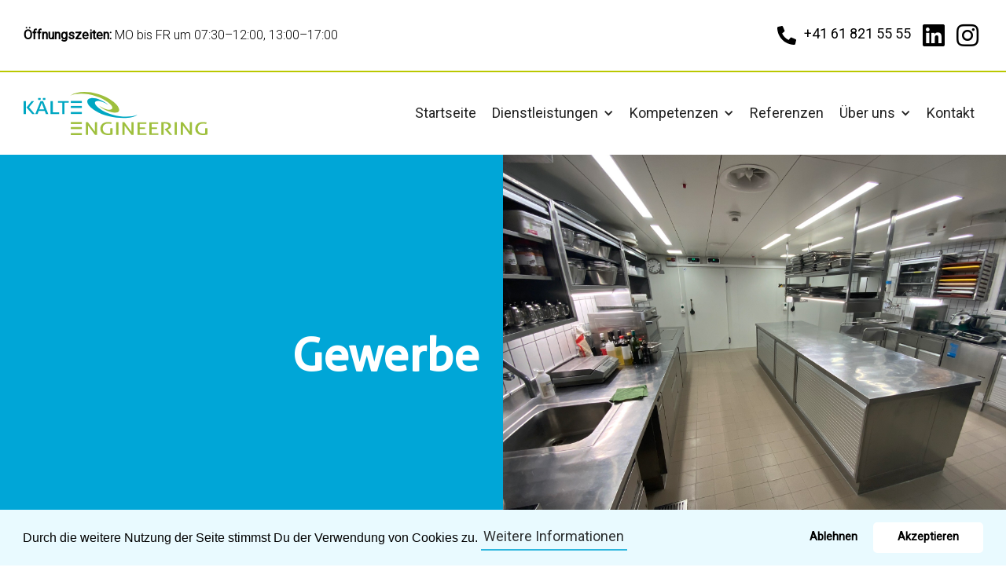

--- FILE ---
content_type: text/html
request_url: https://www.kaelte-engineering.ch/kompetenzen/gewerbe
body_size: 6396
content:
<!DOCTYPE html><!-- Last Published: Tue Jul 01 2025 16:20:44 GMT+0000 (Coordinated Universal Time) --><html data-wf-domain="www.kaelte-engineering.ch" data-wf-page="6197d81c296ec268f329fa83" data-wf-site="615fe624fd386c6f2227fb82" lang="de"><head><meta charset="utf-8"/><title>Kältelösungen für die gewerbliche Kälte - Kälte Engineering GmbH</title><meta content="In der Gastronomie werden ökologische und wirtschaftliche Kälteanlagen, für die Kühlung und Tiefkühlung der Lebensmittel, benötigt. Wir erarbeiten in der Planung effiziente und wirtschaftliche Kältelösungen, die auf Ihre Bedürfnisse zugeschnitten sind." name="description"/><meta content="Kältelösungen für die gewerbliche Kälte - Kälte Engineering GmbH" property="og:title"/><meta content="In der Gastronomie werden ökologische und wirtschaftliche Kälteanlagen, für die Kühlung und Tiefkühlung der Lebensmittel, benötigt. Wir erarbeiten in der Planung effiziente und wirtschaftliche Kältelösungen, die auf Ihre Bedürfnisse zugeschnitten sind." property="og:description"/><meta content="Kältelösungen für die gewerbliche Kälte - Kälte Engineering GmbH" property="twitter:title"/><meta content="In der Gastronomie werden ökologische und wirtschaftliche Kälteanlagen, für die Kühlung und Tiefkühlung der Lebensmittel, benötigt. Wir erarbeiten in der Planung effiziente und wirtschaftliche Kältelösungen, die auf Ihre Bedürfnisse zugeschnitten sind." property="twitter:description"/><meta property="og:type" content="website"/><meta content="summary_large_image" name="twitter:card"/><meta content="width=device-width, initial-scale=1" name="viewport"/><meta content="MnG7gtGKKNNJlfZOVN_eMxiz03RN1rTFafXtVR1FV3o" name="google-site-verification"/><link href="https://cdn.prod.website-files.com/615fe624fd386c6f2227fb82/css/kalte-engineering-gmbh.webflow.shared.7ac8f8372.css" rel="stylesheet" type="text/css"/><link href="https://fonts.googleapis.com" rel="preconnect"/><link href="https://fonts.gstatic.com" rel="preconnect" crossorigin="anonymous"/><script src="https://ajax.googleapis.com/ajax/libs/webfont/1.6.26/webfont.js" type="text/javascript"></script><script type="text/javascript">WebFont.load({  google: {    families: ["Roboto:300,regular"]  }});</script><script type="text/javascript">!function(o,c){var n=c.documentElement,t=" w-mod-";n.className+=t+"js",("ontouchstart"in o||o.DocumentTouch&&c instanceof DocumentTouch)&&(n.className+=t+"touch")}(window,document);</script><link href="https://cdn.prod.website-files.com/615fe624fd386c6f2227fb82/617bdf6bd436151d481e7f6a_kaelte-engineering-favicon.png" rel="shortcut icon" type="image/x-icon"/><link href="https://cdn.prod.website-files.com/615fe624fd386c6f2227fb82/617bdf709f67f60ad44b91ab_kaelte-engineering-webclip.png" rel="apple-touch-icon"/><style>
  a {
  -webkit-transition: all 200ms ease;
    transition: all 200ms ease;
  }
  
/* Blending modes */
.mbm-normal{mix-blend-mode: normal;}
.mbm-multiply{mix-blend-mode: multiply;}
.mbm-screen{mix-blend-mode: screen;}
.mbm-overlay{mix-blend-mode: overlay;}
.mbm-darken{mix-blend-mode: darken;}
.mbm-lighten{mix-blend-mode: lighten;}
.mbm-color-dodge{mix-blend-mode: color-dodge}
.mbm-color-burn{mix-blend-mode: color-burn;}
.mbm-hard-light{mix-blend-mode: hard-light;}
.mbm-soft-light{mix-blend-mode: soft-light;}
.mbm-difference{mix-blend-mode: difference;}
.mbm-exclusion{mix-blend-mode: exclusion;}
.mbm-hue{mix-blend-mode: hue;}
.mbm-saturation{mix-blend-mode: saturation;}
.mbm-color{mix-blend-mode: color;}
.mbm-luminosity{mix-blend-mode: luminosity;}
  
  
  .home-shape-block a {
   color: #EDEDED;
   border-bottom: 1px solid #EDEDED;
  }
  
  .cc-link {
  	text-decoration: none !important;
  }
  
  .kompetenzen-ct:hover p, .stelle-ct:hover p {
  	color: #ffffff;
  }
  
</style>

<!-- Global site tag (gtag.js) - Google Analytics -->
<script async src="https://www.googletagmanager.com/gtag/js?id=UA-182593216-1"></script>
<script>
  window.dataLayer = window.dataLayer || [];
  function gtag(){dataLayer.push(arguments);}
  gtag('js', new Date());

  gtag('config', 'UA-182593216-1');
</script></head><body><div data-animation="default" data-collapse="medium" data-duration="400" data-easing="ease" data-easing2="ease" role="banner" class="nav-container w-nav"><div class="top-line-section"><div class="wrapper top-line-menu w-container"><div class="col lg-6 no-space"><p class="paragraph-small oeffnungszeiten"><strong>Öffnungszeiten: </strong>MO bis FR um 07:30–12:00, 13:00–17:00</p></div><div class="col lg-6 top-line-contact"><div><img src="https://cdn.prod.website-files.com/615fe624fd386c6f2227fb82/6192240ed1875075607efb11_phone-icon.svg" loading="lazy" alt="" class="icon space-right"/><a href="tel:+41618215555" class="blank-link">+41 61 821 55 55</a></div><div class="social-icons"><a href="https://www.linkedin.com/company/k%C3%A4lte-engineering-gmbh1/" target="_blank" class="icon"></a><a href="https://www.instagram.com/kaelte.engineering/" target="_blank" class="icon"></a></div></div></div></div><div class="wrapper navigation w-container"><a href="/" class="brand w-nav-brand"><img src="https://cdn.prod.website-files.com/615fe624fd386c6f2227fb82/617be81cc397315177464f09_kaelte-engineering-logo.svg" loading="lazy" alt="" height="55"/></a><nav role="navigation" class="nav-menu w-nav-menu"><a href="/" class="nav-link w-nav-link">Startseite</a><div data-hover="true" data-delay="0" class="dropdown w-dropdown"><div class="deopdown-toggle w-dropdown-toggle"><a href="/dienstleistungen" class="nav-link w-nav-link">Dienstleistungen</a><div class="nav-icon w-icon-dropdown-toggle"></div></div><nav class="dropdown-list w-dropdown-list"><a href="/dienstleistungen/engineering" class="dropdown-link w-nav-link">Engineering</a><a href="/dienstleistungen/beratung" class="dropdown-link w-nav-link">Beratung</a><a href="/dienstleistungen/beurteilung" class="dropdown-link w-nav-link">Beurteilung</a></nav></div><div data-hover="true" data-delay="0" class="dropdown w-dropdown"><div class="deopdown-toggle w-dropdown-toggle"><div class="nav-link">Kompetenzen</div><div class="nav-icon w-icon-dropdown-toggle"></div></div><nav class="dropdown-list w-dropdown-list"><a href="/kompetenzen/klima" class="dropdown-link w-nav-link">Klima</a><a href="/kompetenzen/gewerbe" aria-current="page" class="dropdown-link w-nav-link w--current">Gewerbe</a><a href="/kompetenzen/retail" class="dropdown-link w-nav-link">Supermarkt</a><a href="/kompetenzen/industrie" class="dropdown-link w-nav-link">Industrie</a></nav></div><a href="/referenzen" class="nav-link w-nav-link">Referenzen</a><div data-hover="true" data-delay="0" class="dropdown w-dropdown"><div class="deopdown-toggle w-dropdown-toggle"><a href="/ueber-uns" class="nav-link w-nav-link">Über uns</a><div class="nav-icon w-icon-dropdown-toggle"></div></div><nav class="dropdown-list w-dropdown-list"><a href="/ueber-uns" class="dropdown-link w-nav-link">Team</a><a href="/grundsatze" class="dropdown-link w-nav-link">Grundsätze</a><a href="/partner" class="dropdown-link w-nav-link">Partner</a><a href="/stellen" class="dropdown-link w-nav-link">Offene Stellen</a><a href="/aktuelles" class="dropdown-link w-nav-link">Aktuelles</a></nav></div><a href="/kontakt" class="nav-link w-nav-link">Kontakt</a></nav><div class="menu-button w-nav-button"><div class="menu-icon w-icon-nav-menu"></div></div></div></div><div class="section subheader"><div class="wrapper full-width w-container"><div class="full-width reverse"><div class="col lg-6 blue subheader-left-col"><div class="small-div"><h1 data-w-id="de39eb44-cad4-1260-4c6d-e1b9aa9b3c44" class="white fade-up">Gewerbe</h1></div></div><div class="col lg-6 header-bg-col gewerbe"></div></div></div></div><div class="section"><div class="wrapper w-container"><div class="medium-div"><div data-w-id="bb245c07-94b7-1830-c22c-b18087508db8" style="-webkit-transform:translate3d(0, 25PX, 0) scale3d(1, 1, 1) rotateX(0) rotateY(0) rotateZ(0) skew(0, 0);-moz-transform:translate3d(0, 25PX, 0) scale3d(1, 1, 1) rotateX(0) rotateY(0) rotateZ(0) skew(0, 0);-ms-transform:translate3d(0, 25PX, 0) scale3d(1, 1, 1) rotateX(0) rotateY(0) rotateZ(0) skew(0, 0);transform:translate3d(0, 25PX, 0) scale3d(1, 1, 1) rotateX(0) rotateY(0) rotateZ(0) skew(0, 0);opacity:0" class="fade-up w-richtext"><h3>Kältelösungen für die gewerbliche Kälte</h3><p>‍</p><p>In der Gastronomie werden ökologische und wirtschaftliche Kälteanlagen, für die Kühlung und Tiefkühlung der Lebensmittel, benötigt. Wir erarbeiten in der Planung effiziente und wirtschaftliche Kältelösungen, die auf Ihre Bedürfnisse zugeschnitten sind.<br/></p></div></div><div class="_2-col-grid"><div id="w-node-f6aa2bdb-270e-484c-7175-fb5e9752dd38-f329fa83" data-w-id="f6aa2bdb-270e-484c-7175-fb5e9752dd38" class="kompetenzen-ct fade-up"><div class="w-richtext"><h4><strong>Anwendungsbeispiele</strong></h4><ul role="list"><li>Gastronomie</li><li>Regionale Verkaufsläden</li><li>Hotel | Spital | Kantine</li><li>Metzgerei | Käserei | Bäckerei</li><li>Take Away<br/></li></ul></div></div><div id="w-node-dc23aebc-71d5-bf56-f379-0e66a368ad13-f329fa83" data-w-id="dc23aebc-71d5-bf56-f379-0e66a368ad13" class="kompetenzen-ct fade-up"><div class="w-richtext"><h4><strong>Gängige Systeme</strong></h4><ul role="list"><li>zentrale oder dezentrale Kälteanlagen mit natürlichen oder synthetischen Kältemitteln</li><li>Einzel- und Verbundanlagen</li><li>Verflüssigungssätze</li></ul><p><br/></p></div></div></div></div></div><div id="angebot" class="section cta"><div class="wrapper w-container"><div class="small-div"><h2 data-w-id="5d986b8c-e480-49c3-182b-56469103f2a2" class="white fade-up">Gerne erstellen wir ein auf Sie zugeschnittenes Angebot.</h2></div><div class="cta-form-wrapper w-form"><form id="wf-form-Name" name="wf-form-Name" data-name="Name" method="get" data-wf-page-id="6197d81c296ec268f329fa83" data-wf-element-id="5d986b8c-e480-49c3-182b-56469103f2a7"><div data-delay="4000" data-animation="cross" class="multi-step-slider w-slider" data-autoplay="false" data-easing="ease" data-hide-arrows="true" data-disable-swipe="true" data-autoplay-limit="0" data-nav-spacing="3" data-duration="240" data-infinite="false"><div class="mask w-slider-mask"><div data-w-id="5d986b8c-e480-49c3-182b-56469103f2aa" class="slide w-slide"><div class="slider-content-wrap"><div class="form-content"><div class="form-title-wrap"><h4 class="white fade-up">Wo können wir Sie unterstützen?<br/></h4></div><div class="checkbox_wrap"><label class="w-checkbox checkbox-field form12_checkbox_field"><input type="checkbox" name="Planung" id="Planung" data-name="Planung" data-w-id="5d986b8c-e480-49c3-182b-56469103f2b3" class="w-checkbox-input checkbox"/><span for="Planung" class="checkbox-title w-form-label">Planung</span></label><label class="w-checkbox checkbox-field form12_checkbox_field"><input type="checkbox" name="Beratung" id="Beratung" data-name="Beratung" data-w-id="5d986b8c-e480-49c3-182b-56469103f2b7" class="w-checkbox-input checkbox"/><span for="Beratung" class="checkbox-title w-form-label">Beratung</span></label><label class="w-checkbox checkbox-field form12_checkbox_field"><input type="checkbox" name="Beurteilung" id="Beurteilung" data-name="Beurteilung" data-w-id="5d986b8c-e480-49c3-182b-56469103f2bb" class="w-checkbox-input checkbox"/><span for="Beurteilung" class="checkbox-title w-form-label">Beurteilung</span></label></div></div><div class="title-left"></div><div class="details-right"><div class="text-counter">1 / 3</div></div></div></div><div data-w-id="5d986b8c-e480-49c3-182b-56469103f2c2" class="slide w-slide"><div class="slider-content-wrap"><div class="form-content"><div class="form-title-wrap"><h3 class="white fade-up">Für wen ist das Angebote bestimmt?<br/></h3></div><div class="form-wrap-full"><input class="input w-input" maxlength="256" name="Vorname" data-name="Vorname" placeholder="Vorname*" type="text" id="Vorname" required=""/><input class="input w-input" maxlength="256" name="Name" data-name="Name" placeholder="Name*" type="text" id="Name" required=""/><input class="input w-input" maxlength="256" name="Firma" data-name="Firma" placeholder="Firma" type="text" id="Firma"/><input class="input w-input" maxlength="256" name="Adresse" data-name="Adresse" placeholder="Adresse*" type="text" id="Adresse" required=""/></div></div><div class="title-left"></div><div class="details-right"><div class="text-counter">2 / 3</div></div></div></div><div data-w-id="5d986b8c-e480-49c3-182b-56469103f2d2" class="slide w-slide"><div class="slider-content-wrap"><div class="form-content final"><div class="form-title-wrap"><h4 class="white fade-up">Senden Sie die Übermittlung.<br/></h4><p class="white">Vielen Dank, dass Sie sich die Zeit genommen haben, dieses Formular auszufüllen.<br/>Bitte geben Sie unten Ihre E-Mail ein und wir werden uns innerhalb von<strong> 24 Stunden</strong> <br/>mit Ihnen in Verbindung setzen.</p></div><div class="form-wrap-full"><input class="input w-input" maxlength="256" name="Email" data-name="Email" placeholder="E-Mail Adresse*" type="email" id="Email" required=""/><input class="input w-input" maxlength="256" name="Telefonnummer" data-name="Telefonnummer" placeholder="Telefonnummer*" type="number" id="Telefonnummer" required=""/><input type="submit" data-wait="Bitte warten..." wait="Calculating Nash Equilibrium..." data-ix="show-content-onslide" class="button reversed send w-button" value="Unverbindlich anfragen →"/><div class="form07_legal">Mit dem Absenden stimmen Sie unseren <a href="#">Datenschutzbestimmungen</a> zu!</div></div></div><div class="title-left"></div><div class="details-right"><div class="text-counter">3 / 3</div></div></div></div></div><div class="previous w-slider-arrow-left"><img alt="" src="https://cdn.prod.website-files.com/60b0dc472d028a93bfda14d6/60b0dc472d028a104fda14ec_arrow.svg" class="arrow"/><div class="previous-button">← Zurück</div></div><div class="next w-slider-arrow-right"><div class="button form">Nächster Schritt  →</div></div></div><div class="mobile-nav-bottom"></div></form><div class="success-message w-form-done"><div><strong>Besten Dank für Ihre Anfrage</strong> <br/><br/>Gerne kontaktieren wir Sie in den kommenden Tagen persönlich und erstellen wir individuell auf Sie zugeschnittenes Angebot.</div></div><div class="error-message w-form-fail"><div>Ein oder mehrere Felder sind fehlerhaft. Bitte überprüfe sie und versuche es noch einmal.</div></div></div><img src="https://cdn.prod.website-files.com/615fe624fd386c6f2227fb82/6192640e6b16364e2440c992_kaelteengineering-team.png" loading="lazy" sizes="(max-width: 479px) 96vw, (max-width: 1919px) 60vw, 768px" srcset="https://cdn.prod.website-files.com/615fe624fd386c6f2227fb82/6192640e6b16364e2440c992_kaelteengineering-team-p-500.png 500w, https://cdn.prod.website-files.com/615fe624fd386c6f2227fb82/6192640e6b16364e2440c992_kaelteengineering-team.png 588w" alt="Kälte Engineering GmbH - Team" class="cta-team"/></div></div><div><div class="section light-blue small-space"><div class="wrapper w-container"><div class="bottom-contact-info w-row"><div class="col w-col w-col-4"><p class="paragraph-small bottom-contact-info"><strong>Adresse:  </strong>Vogelsangweg 4, 4410 Liestal<br/><strong>Büro:</strong>        Hohenrainstrasse 10, 4133 Pratteln</p></div><div class="col middle bottom-contact-info w-col w-col-3"><p class="paragraph-small no-space"><strong>E-Mail: </strong> info@kaelte-eng.ch</p></div><div class="col right bottom-contact-info w-col w-col-5"><p class="paragraph-small no-space"><strong>Öffnungszeiten:</strong> MO bis FR um 07:30–12:00, 13:00–17:00</p></div></div></div></div><div class="section footer"><div class="wrapper"><div class="w-row"><div class="col w-col w-col-4"><img src="https://cdn.prod.website-files.com/615fe624fd386c6f2227fb82/61921d08d18750df097ee0f2_logo_dark.svg" loading="lazy" alt="" class="footer-logo"/><p class="paragraph-small white"><strong>Kälte Engineering GmbH<br/>‍</strong>Das Planungsbüro für Kältetechnik</p></div><div class="col margin-bottom w-col w-col-4"><a href="/dienstleistungen" class="white">Dienstleistungen</a><a href="/kompetenzen/klima" class="white">Kompetenzen</a><a href="/referenzen" class="white">Referenzen</a><a href="/ueber-uns" class="white">Über uns</a><a href="/kontakt" class="white">Kontakt</a></div><div class="col right w-col w-col-4"><p><a href="/datenschutzerklaerung" class="white">Datenschutzerklärung</a>  |  <a href="/impressum" class="white">Impressum</a></p><div class="social-icons"><a href="https://www.linkedin.com/company/k%C3%A4lte-engineering-gmbh1/" target="_blank" class="icon w-inline-block"><img src="https://cdn.prod.website-files.com/615fe624fd386c6f2227fb82/61921e859bb6167be9ae3f3d_In-icon.svg" loading="lazy" alt=""/></a><a href="https://www.instagram.com/kaelte.engineering/" target="_blank" class="icon w-inline-block"><img src="https://cdn.prod.website-files.com/615fe624fd386c6f2227fb82/61921e85d1875083a37ee98f_ig-icon.svg" loading="lazy" alt=""/></a></div><p class="paragraph-small white">Copyright © 2021. Alle Rechte vorbehalten.<br/>Erstellt von <a href="https://thrivedigital.ch/" target="_blank" class="white">Thrive Digital</a></p></div></div></div></div></div><script src="https://d3e54v103j8qbb.cloudfront.net/js/jquery-3.5.1.min.dc5e7f18c8.js?site=615fe624fd386c6f2227fb82" type="text/javascript" integrity="sha256-9/aliU8dGd2tb6OSsuzixeV4y/faTqgFtohetphbbj0=" crossorigin="anonymous"></script><script src="https://cdn.prod.website-files.com/615fe624fd386c6f2227fb82/js/webflow.schunk.36b8fb49256177c8.js" type="text/javascript"></script><script src="https://cdn.prod.website-files.com/615fe624fd386c6f2227fb82/js/webflow.fed6cfd1.a64d1de5cd58601e.js" type="text/javascript"></script><link rel="stylesheet" type="text/css" href="https://cdnjs.cloudflare.com/ajax/libs/cookieconsent2/3.1.1/cookieconsent.min.css" />
<script src="https://cdnjs.cloudflare.com/ajax/libs/cookieconsent2/3.1.1/cookieconsent.min.js" data-cfasync="false"></script>
<script>
window.addEventListener('load', function(){
  window.cookieconsent.initialise({
   revokeBtn: "<div class='cc-revoke'></div>",
   type: "opt-in",
   theme: "classic",
   palette: {
       popup: {
           background: "#e9faff",
           text: "#000000"
        },
       button: {
           background: "#fff",
           text: "#00000"
        }
    },
   content: {
       message: "Durch die weitere Nutzung der Seite stimmst Du der Verwendung von Cookies zu.",
       link: "Weitere Informationen",
       allow: "Akzeptieren",
       deny: "Ablehnen",
       href: "https://2gdpr.com/cookies"
    },
    onInitialise: function(status) {
      if(status == cookieconsent.status.allow) myScripts();
    },
    onStatusChange: function(status) {
      if (this.hasConsented()) myScripts();
    }
  })
});

function myScripts() {

   // Paste here your scripts that use cookies requiring consent. See examples below

   // Google Analytics, you need to change 'UA-00000000-1' to your ID
      (function(i,s,o,g,r,a,m){i['GoogleAnalyticsObject']=r;i[r]=i[r]||function(){
          (i[r].q=i[r].q||[]).push(arguments)},i[r].l=1*new Date();a=s.createElement(o),
          m=s.getElementsByTagName(o)[0];a.async=1;a.src=g;m.parentNode.insertBefore(a,m)
      })(window,document,'script','//www.google-analytics.com/analytics.js','ga');
      ga('create', 'UA-182593216-1', 'auto');
      ga('send', 'pageview');


   // Facebook Pixel Code, you need to change '000000000000000' to your PixelID
      !function(f,b,e,v,n,t,s)
      {if(f.fbq)return;n=f.fbq=function(){n.callMethod?
          n.callMethod.apply(n,arguments):n.queue.push(arguments)};
          if(!f._fbq)f._fbq=n;n.push=n;n.loaded=!0;n.version='2.0';
          n.queue=[];t=b.createElement(e);t.async=!0;
          t.src=v;s=b.getElementsByTagName(e)[0];
          s.parentNode.insertBefore(t,s)}(window, document,'script',
          'https://connect.facebook.net/en_US/fbevents.js');
      fbq('init', '000000000000000');
      fbq('track', 'PageView');

}
</script></body></html>

--- FILE ---
content_type: text/css
request_url: https://cdn.prod.website-files.com/615fe624fd386c6f2227fb82/css/kalte-engineering-gmbh.webflow.shared.7ac8f8372.css
body_size: 17006
content:
html {
  -webkit-text-size-adjust: 100%;
  -ms-text-size-adjust: 100%;
  font-family: sans-serif;
}

body {
  margin: 0;
}

article, aside, details, figcaption, figure, footer, header, hgroup, main, menu, nav, section, summary {
  display: block;
}

audio, canvas, progress, video {
  vertical-align: baseline;
  display: inline-block;
}

audio:not([controls]) {
  height: 0;
  display: none;
}

[hidden], template {
  display: none;
}

a {
  background-color: #0000;
}

a:active, a:hover {
  outline: 0;
}

abbr[title] {
  border-bottom: 1px dotted;
}

b, strong {
  font-weight: bold;
}

dfn {
  font-style: italic;
}

h1 {
  margin: .67em 0;
  font-size: 2em;
}

mark {
  color: #000;
  background: #ff0;
}

small {
  font-size: 80%;
}

sub, sup {
  vertical-align: baseline;
  font-size: 75%;
  line-height: 0;
  position: relative;
}

sup {
  top: -.5em;
}

sub {
  bottom: -.25em;
}

img {
  border: 0;
}

svg:not(:root) {
  overflow: hidden;
}

hr {
  box-sizing: content-box;
  height: 0;
}

pre {
  overflow: auto;
}

code, kbd, pre, samp {
  font-family: monospace;
  font-size: 1em;
}

button, input, optgroup, select, textarea {
  color: inherit;
  font: inherit;
  margin: 0;
}

button {
  overflow: visible;
}

button, select {
  text-transform: none;
}

button, html input[type="button"], input[type="reset"] {
  -webkit-appearance: button;
  cursor: pointer;
}

button[disabled], html input[disabled] {
  cursor: default;
}

button::-moz-focus-inner, input::-moz-focus-inner {
  border: 0;
  padding: 0;
}

input {
  line-height: normal;
}

input[type="checkbox"], input[type="radio"] {
  box-sizing: border-box;
  padding: 0;
}

input[type="number"]::-webkit-inner-spin-button, input[type="number"]::-webkit-outer-spin-button {
  height: auto;
}

input[type="search"] {
  -webkit-appearance: none;
}

input[type="search"]::-webkit-search-cancel-button, input[type="search"]::-webkit-search-decoration {
  -webkit-appearance: none;
}

legend {
  border: 0;
  padding: 0;
}

textarea {
  overflow: auto;
}

optgroup {
  font-weight: bold;
}

table {
  border-collapse: collapse;
  border-spacing: 0;
}

td, th {
  padding: 0;
}

@font-face {
  font-family: webflow-icons;
  src: url("[data-uri]") format("truetype");
  font-weight: normal;
  font-style: normal;
}

[class^="w-icon-"], [class*=" w-icon-"] {
  speak: none;
  font-variant: normal;
  text-transform: none;
  -webkit-font-smoothing: antialiased;
  -moz-osx-font-smoothing: grayscale;
  font-style: normal;
  font-weight: normal;
  line-height: 1;
  font-family: webflow-icons !important;
}

.w-icon-slider-right:before {
  content: "";
}

.w-icon-slider-left:before {
  content: "";
}

.w-icon-nav-menu:before {
  content: "";
}

.w-icon-arrow-down:before, .w-icon-dropdown-toggle:before {
  content: "";
}

.w-icon-file-upload-remove:before {
  content: "";
}

.w-icon-file-upload-icon:before {
  content: "";
}

* {
  box-sizing: border-box;
}

html {
  height: 100%;
}

body {
  color: #333;
  background-color: #fff;
  min-height: 100%;
  margin: 0;
  font-family: Arial, sans-serif;
  font-size: 14px;
  line-height: 20px;
}

img {
  vertical-align: middle;
  max-width: 100%;
  display: inline-block;
}

html.w-mod-touch * {
  background-attachment: scroll !important;
}

.w-block {
  display: block;
}

.w-inline-block {
  max-width: 100%;
  display: inline-block;
}

.w-clearfix:before, .w-clearfix:after {
  content: " ";
  grid-area: 1 / 1 / 2 / 2;
  display: table;
}

.w-clearfix:after {
  clear: both;
}

.w-hidden {
  display: none;
}

.w-button {
  color: #fff;
  line-height: inherit;
  cursor: pointer;
  background-color: #3898ec;
  border: 0;
  border-radius: 0;
  padding: 9px 15px;
  text-decoration: none;
  display: inline-block;
}

input.w-button {
  -webkit-appearance: button;
}

html[data-w-dynpage] [data-w-cloak] {
  color: #0000 !important;
}

.w-code-block {
  margin: unset;
}

pre.w-code-block code {
  all: inherit;
}

.w-optimization {
  display: contents;
}

.w-webflow-badge, .w-webflow-badge > img {
  box-sizing: unset;
  width: unset;
  height: unset;
  max-height: unset;
  max-width: unset;
  min-height: unset;
  min-width: unset;
  margin: unset;
  padding: unset;
  float: unset;
  clear: unset;
  border: unset;
  border-radius: unset;
  background: unset;
  background-image: unset;
  background-position: unset;
  background-size: unset;
  background-repeat: unset;
  background-origin: unset;
  background-clip: unset;
  background-attachment: unset;
  background-color: unset;
  box-shadow: unset;
  transform: unset;
  direction: unset;
  font-family: unset;
  font-weight: unset;
  color: unset;
  font-size: unset;
  line-height: unset;
  font-style: unset;
  font-variant: unset;
  text-align: unset;
  letter-spacing: unset;
  -webkit-text-decoration: unset;
  text-decoration: unset;
  text-indent: unset;
  text-transform: unset;
  list-style-type: unset;
  text-shadow: unset;
  vertical-align: unset;
  cursor: unset;
  white-space: unset;
  word-break: unset;
  word-spacing: unset;
  word-wrap: unset;
  transition: unset;
}

.w-webflow-badge {
  white-space: nowrap;
  cursor: pointer;
  box-shadow: 0 0 0 1px #0000001a, 0 1px 3px #0000001a;
  visibility: visible !important;
  opacity: 1 !important;
  z-index: 2147483647 !important;
  color: #aaadb0 !important;
  overflow: unset !important;
  background-color: #fff !important;
  border-radius: 3px !important;
  width: auto !important;
  height: auto !important;
  margin: 0 !important;
  padding: 6px !important;
  font-size: 12px !important;
  line-height: 14px !important;
  text-decoration: none !important;
  display: inline-block !important;
  position: fixed !important;
  inset: auto 12px 12px auto !important;
  transform: none !important;
}

.w-webflow-badge > img {
  position: unset;
  visibility: unset !important;
  opacity: 1 !important;
  vertical-align: middle !important;
  display: inline-block !important;
}

h1, h2, h3, h4, h5, h6 {
  margin-bottom: 10px;
  font-weight: bold;
}

h1 {
  margin-top: 20px;
  font-size: 38px;
  line-height: 44px;
}

h2 {
  margin-top: 20px;
  font-size: 32px;
  line-height: 36px;
}

h3 {
  margin-top: 20px;
  font-size: 24px;
  line-height: 30px;
}

h4 {
  margin-top: 10px;
  font-size: 18px;
  line-height: 24px;
}

h5 {
  margin-top: 10px;
  font-size: 14px;
  line-height: 20px;
}

h6 {
  margin-top: 10px;
  font-size: 12px;
  line-height: 18px;
}

p {
  margin-top: 0;
  margin-bottom: 10px;
}

blockquote {
  border-left: 5px solid #e2e2e2;
  margin: 0 0 10px;
  padding: 10px 20px;
  font-size: 18px;
  line-height: 22px;
}

figure {
  margin: 0 0 10px;
}

figcaption {
  text-align: center;
  margin-top: 5px;
}

ul, ol {
  margin-top: 0;
  margin-bottom: 10px;
  padding-left: 40px;
}

.w-list-unstyled {
  padding-left: 0;
  list-style: none;
}

.w-embed:before, .w-embed:after {
  content: " ";
  grid-area: 1 / 1 / 2 / 2;
  display: table;
}

.w-embed:after {
  clear: both;
}

.w-video {
  width: 100%;
  padding: 0;
  position: relative;
}

.w-video iframe, .w-video object, .w-video embed {
  border: none;
  width: 100%;
  height: 100%;
  position: absolute;
  top: 0;
  left: 0;
}

fieldset {
  border: 0;
  margin: 0;
  padding: 0;
}

button, [type="button"], [type="reset"] {
  cursor: pointer;
  -webkit-appearance: button;
  border: 0;
}

.w-form {
  margin: 0 0 15px;
}

.w-form-done {
  text-align: center;
  background-color: #ddd;
  padding: 20px;
  display: none;
}

.w-form-fail {
  background-color: #ffdede;
  margin-top: 10px;
  padding: 10px;
  display: none;
}

label {
  margin-bottom: 5px;
  font-weight: bold;
  display: block;
}

.w-input, .w-select {
  color: #333;
  vertical-align: middle;
  background-color: #fff;
  border: 1px solid #ccc;
  width: 100%;
  height: 38px;
  margin-bottom: 10px;
  padding: 8px 12px;
  font-size: 14px;
  line-height: 1.42857;
  display: block;
}

.w-input::placeholder, .w-select::placeholder {
  color: #999;
}

.w-input:focus, .w-select:focus {
  border-color: #3898ec;
  outline: 0;
}

.w-input[disabled], .w-select[disabled], .w-input[readonly], .w-select[readonly], fieldset[disabled] .w-input, fieldset[disabled] .w-select {
  cursor: not-allowed;
}

.w-input[disabled]:not(.w-input-disabled), .w-select[disabled]:not(.w-input-disabled), .w-input[readonly], .w-select[readonly], fieldset[disabled]:not(.w-input-disabled) .w-input, fieldset[disabled]:not(.w-input-disabled) .w-select {
  background-color: #eee;
}

textarea.w-input, textarea.w-select {
  height: auto;
}

.w-select {
  background-color: #f3f3f3;
}

.w-select[multiple] {
  height: auto;
}

.w-form-label {
  cursor: pointer;
  margin-bottom: 0;
  font-weight: normal;
  display: inline-block;
}

.w-radio {
  margin-bottom: 5px;
  padding-left: 20px;
  display: block;
}

.w-radio:before, .w-radio:after {
  content: " ";
  grid-area: 1 / 1 / 2 / 2;
  display: table;
}

.w-radio:after {
  clear: both;
}

.w-radio-input {
  float: left;
  margin: 3px 0 0 -20px;
  line-height: normal;
}

.w-file-upload {
  margin-bottom: 10px;
  display: block;
}

.w-file-upload-input {
  opacity: 0;
  z-index: -100;
  width: .1px;
  height: .1px;
  position: absolute;
  overflow: hidden;
}

.w-file-upload-default, .w-file-upload-uploading, .w-file-upload-success {
  color: #333;
  display: inline-block;
}

.w-file-upload-error {
  margin-top: 10px;
  display: block;
}

.w-file-upload-default.w-hidden, .w-file-upload-uploading.w-hidden, .w-file-upload-error.w-hidden, .w-file-upload-success.w-hidden {
  display: none;
}

.w-file-upload-uploading-btn {
  cursor: pointer;
  background-color: #fafafa;
  border: 1px solid #ccc;
  margin: 0;
  padding: 8px 12px;
  font-size: 14px;
  font-weight: normal;
  display: flex;
}

.w-file-upload-file {
  background-color: #fafafa;
  border: 1px solid #ccc;
  flex-grow: 1;
  justify-content: space-between;
  margin: 0;
  padding: 8px 9px 8px 11px;
  display: flex;
}

.w-file-upload-file-name {
  font-size: 14px;
  font-weight: normal;
  display: block;
}

.w-file-remove-link {
  cursor: pointer;
  width: auto;
  height: auto;
  margin-top: 3px;
  margin-left: 10px;
  padding: 3px;
  display: block;
}

.w-icon-file-upload-remove {
  margin: auto;
  font-size: 10px;
}

.w-file-upload-error-msg {
  color: #ea384c;
  padding: 2px 0;
  display: inline-block;
}

.w-file-upload-info {
  padding: 0 12px;
  line-height: 38px;
  display: inline-block;
}

.w-file-upload-label {
  cursor: pointer;
  background-color: #fafafa;
  border: 1px solid #ccc;
  margin: 0;
  padding: 8px 12px;
  font-size: 14px;
  font-weight: normal;
  display: inline-block;
}

.w-icon-file-upload-icon, .w-icon-file-upload-uploading {
  width: 20px;
  margin-right: 8px;
  display: inline-block;
}

.w-icon-file-upload-uploading {
  height: 20px;
}

.w-container {
  max-width: 940px;
  margin-left: auto;
  margin-right: auto;
}

.w-container:before, .w-container:after {
  content: " ";
  grid-area: 1 / 1 / 2 / 2;
  display: table;
}

.w-container:after {
  clear: both;
}

.w-container .w-row {
  margin-left: -10px;
  margin-right: -10px;
}

.w-row:before, .w-row:after {
  content: " ";
  grid-area: 1 / 1 / 2 / 2;
  display: table;
}

.w-row:after {
  clear: both;
}

.w-row .w-row {
  margin-left: 0;
  margin-right: 0;
}

.w-col {
  float: left;
  width: 100%;
  min-height: 1px;
  padding-left: 10px;
  padding-right: 10px;
  position: relative;
}

.w-col .w-col {
  padding-left: 0;
  padding-right: 0;
}

.w-col-1 {
  width: 8.33333%;
}

.w-col-2 {
  width: 16.6667%;
}

.w-col-3 {
  width: 25%;
}

.w-col-4 {
  width: 33.3333%;
}

.w-col-5 {
  width: 41.6667%;
}

.w-col-6 {
  width: 50%;
}

.w-col-7 {
  width: 58.3333%;
}

.w-col-8 {
  width: 66.6667%;
}

.w-col-9 {
  width: 75%;
}

.w-col-10 {
  width: 83.3333%;
}

.w-col-11 {
  width: 91.6667%;
}

.w-col-12 {
  width: 100%;
}

.w-hidden-main {
  display: none !important;
}

@media screen and (max-width: 991px) {
  .w-container {
    max-width: 728px;
  }

  .w-hidden-main {
    display: inherit !important;
  }

  .w-hidden-medium {
    display: none !important;
  }

  .w-col-medium-1 {
    width: 8.33333%;
  }

  .w-col-medium-2 {
    width: 16.6667%;
  }

  .w-col-medium-3 {
    width: 25%;
  }

  .w-col-medium-4 {
    width: 33.3333%;
  }

  .w-col-medium-5 {
    width: 41.6667%;
  }

  .w-col-medium-6 {
    width: 50%;
  }

  .w-col-medium-7 {
    width: 58.3333%;
  }

  .w-col-medium-8 {
    width: 66.6667%;
  }

  .w-col-medium-9 {
    width: 75%;
  }

  .w-col-medium-10 {
    width: 83.3333%;
  }

  .w-col-medium-11 {
    width: 91.6667%;
  }

  .w-col-medium-12 {
    width: 100%;
  }

  .w-col-stack {
    width: 100%;
    left: auto;
    right: auto;
  }
}

@media screen and (max-width: 767px) {
  .w-hidden-main, .w-hidden-medium {
    display: inherit !important;
  }

  .w-hidden-small {
    display: none !important;
  }

  .w-row, .w-container .w-row {
    margin-left: 0;
    margin-right: 0;
  }

  .w-col {
    width: 100%;
    left: auto;
    right: auto;
  }

  .w-col-small-1 {
    width: 8.33333%;
  }

  .w-col-small-2 {
    width: 16.6667%;
  }

  .w-col-small-3 {
    width: 25%;
  }

  .w-col-small-4 {
    width: 33.3333%;
  }

  .w-col-small-5 {
    width: 41.6667%;
  }

  .w-col-small-6 {
    width: 50%;
  }

  .w-col-small-7 {
    width: 58.3333%;
  }

  .w-col-small-8 {
    width: 66.6667%;
  }

  .w-col-small-9 {
    width: 75%;
  }

  .w-col-small-10 {
    width: 83.3333%;
  }

  .w-col-small-11 {
    width: 91.6667%;
  }

  .w-col-small-12 {
    width: 100%;
  }
}

@media screen and (max-width: 479px) {
  .w-container {
    max-width: none;
  }

  .w-hidden-main, .w-hidden-medium, .w-hidden-small {
    display: inherit !important;
  }

  .w-hidden-tiny {
    display: none !important;
  }

  .w-col {
    width: 100%;
  }

  .w-col-tiny-1 {
    width: 8.33333%;
  }

  .w-col-tiny-2 {
    width: 16.6667%;
  }

  .w-col-tiny-3 {
    width: 25%;
  }

  .w-col-tiny-4 {
    width: 33.3333%;
  }

  .w-col-tiny-5 {
    width: 41.6667%;
  }

  .w-col-tiny-6 {
    width: 50%;
  }

  .w-col-tiny-7 {
    width: 58.3333%;
  }

  .w-col-tiny-8 {
    width: 66.6667%;
  }

  .w-col-tiny-9 {
    width: 75%;
  }

  .w-col-tiny-10 {
    width: 83.3333%;
  }

  .w-col-tiny-11 {
    width: 91.6667%;
  }

  .w-col-tiny-12 {
    width: 100%;
  }
}

.w-widget {
  position: relative;
}

.w-widget-map {
  width: 100%;
  height: 400px;
}

.w-widget-map label {
  width: auto;
  display: inline;
}

.w-widget-map img {
  max-width: inherit;
}

.w-widget-map .gm-style-iw {
  text-align: center;
}

.w-widget-map .gm-style-iw > button {
  display: none !important;
}

.w-widget-twitter {
  overflow: hidden;
}

.w-widget-twitter-count-shim {
  vertical-align: top;
  text-align: center;
  background: #fff;
  border: 1px solid #758696;
  border-radius: 3px;
  width: 28px;
  height: 20px;
  display: inline-block;
  position: relative;
}

.w-widget-twitter-count-shim * {
  pointer-events: none;
  -webkit-user-select: none;
  user-select: none;
}

.w-widget-twitter-count-shim .w-widget-twitter-count-inner {
  text-align: center;
  color: #999;
  font-family: serif;
  font-size: 15px;
  line-height: 12px;
  position: relative;
}

.w-widget-twitter-count-shim .w-widget-twitter-count-clear {
  display: block;
  position: relative;
}

.w-widget-twitter-count-shim.w--large {
  width: 36px;
  height: 28px;
}

.w-widget-twitter-count-shim.w--large .w-widget-twitter-count-inner {
  font-size: 18px;
  line-height: 18px;
}

.w-widget-twitter-count-shim:not(.w--vertical) {
  margin-left: 5px;
  margin-right: 8px;
}

.w-widget-twitter-count-shim:not(.w--vertical).w--large {
  margin-left: 6px;
}

.w-widget-twitter-count-shim:not(.w--vertical):before, .w-widget-twitter-count-shim:not(.w--vertical):after {
  content: " ";
  pointer-events: none;
  border: solid #0000;
  width: 0;
  height: 0;
  position: absolute;
  top: 50%;
  left: 0;
}

.w-widget-twitter-count-shim:not(.w--vertical):before {
  border-width: 4px;
  border-color: #75869600 #5d6c7b #75869600 #75869600;
  margin-top: -4px;
  margin-left: -9px;
}

.w-widget-twitter-count-shim:not(.w--vertical).w--large:before {
  border-width: 5px;
  margin-top: -5px;
  margin-left: -10px;
}

.w-widget-twitter-count-shim:not(.w--vertical):after {
  border-width: 4px;
  border-color: #fff0 #fff #fff0 #fff0;
  margin-top: -4px;
  margin-left: -8px;
}

.w-widget-twitter-count-shim:not(.w--vertical).w--large:after {
  border-width: 5px;
  margin-top: -5px;
  margin-left: -9px;
}

.w-widget-twitter-count-shim.w--vertical {
  width: 61px;
  height: 33px;
  margin-bottom: 8px;
}

.w-widget-twitter-count-shim.w--vertical:before, .w-widget-twitter-count-shim.w--vertical:after {
  content: " ";
  pointer-events: none;
  border: solid #0000;
  width: 0;
  height: 0;
  position: absolute;
  top: 100%;
  left: 50%;
}

.w-widget-twitter-count-shim.w--vertical:before {
  border-width: 5px;
  border-color: #5d6c7b #75869600 #75869600;
  margin-left: -5px;
}

.w-widget-twitter-count-shim.w--vertical:after {
  border-width: 4px;
  border-color: #fff #fff0 #fff0;
  margin-left: -4px;
}

.w-widget-twitter-count-shim.w--vertical .w-widget-twitter-count-inner {
  font-size: 18px;
  line-height: 22px;
}

.w-widget-twitter-count-shim.w--vertical.w--large {
  width: 76px;
}

.w-background-video {
  color: #fff;
  height: 500px;
  position: relative;
  overflow: hidden;
}

.w-background-video > video {
  object-fit: cover;
  z-index: -100;
  background-position: 50%;
  background-size: cover;
  width: 100%;
  height: 100%;
  margin: auto;
  position: absolute;
  inset: -100%;
}

.w-background-video > video::-webkit-media-controls-start-playback-button {
  -webkit-appearance: none;
  display: none !important;
}

.w-background-video--control {
  background-color: #0000;
  padding: 0;
  position: absolute;
  bottom: 1em;
  right: 1em;
}

.w-background-video--control > [hidden] {
  display: none !important;
}

.w-slider {
  text-align: center;
  clear: both;
  -webkit-tap-highlight-color: #0000;
  tap-highlight-color: #0000;
  background: #ddd;
  height: 300px;
  position: relative;
}

.w-slider-mask {
  z-index: 1;
  white-space: nowrap;
  height: 100%;
  display: block;
  position: relative;
  left: 0;
  right: 0;
  overflow: hidden;
}

.w-slide {
  vertical-align: top;
  white-space: normal;
  text-align: left;
  width: 100%;
  height: 100%;
  display: inline-block;
  position: relative;
}

.w-slider-nav {
  z-index: 2;
  text-align: center;
  -webkit-tap-highlight-color: #0000;
  tap-highlight-color: #0000;
  height: 40px;
  margin: auto;
  padding-top: 10px;
  position: absolute;
  inset: auto 0 0;
}

.w-slider-nav.w-round > div {
  border-radius: 100%;
}

.w-slider-nav.w-num > div {
  font-size: inherit;
  line-height: inherit;
  width: auto;
  height: auto;
  padding: .2em .5em;
}

.w-slider-nav.w-shadow > div {
  box-shadow: 0 0 3px #3336;
}

.w-slider-nav-invert {
  color: #fff;
}

.w-slider-nav-invert > div {
  background-color: #2226;
}

.w-slider-nav-invert > div.w-active {
  background-color: #222;
}

.w-slider-dot {
  cursor: pointer;
  background-color: #fff6;
  width: 1em;
  height: 1em;
  margin: 0 3px .5em;
  transition: background-color .1s, color .1s;
  display: inline-block;
  position: relative;
}

.w-slider-dot.w-active {
  background-color: #fff;
}

.w-slider-dot:focus {
  outline: none;
  box-shadow: 0 0 0 2px #fff;
}

.w-slider-dot:focus.w-active {
  box-shadow: none;
}

.w-slider-arrow-left, .w-slider-arrow-right {
  cursor: pointer;
  color: #fff;
  -webkit-tap-highlight-color: #0000;
  tap-highlight-color: #0000;
  -webkit-user-select: none;
  user-select: none;
  width: 80px;
  margin: auto;
  font-size: 40px;
  position: absolute;
  inset: 0;
  overflow: hidden;
}

.w-slider-arrow-left [class^="w-icon-"], .w-slider-arrow-right [class^="w-icon-"], .w-slider-arrow-left [class*=" w-icon-"], .w-slider-arrow-right [class*=" w-icon-"] {
  position: absolute;
}

.w-slider-arrow-left:focus, .w-slider-arrow-right:focus {
  outline: 0;
}

.w-slider-arrow-left {
  z-index: 3;
  right: auto;
}

.w-slider-arrow-right {
  z-index: 4;
  left: auto;
}

.w-icon-slider-left, .w-icon-slider-right {
  width: 1em;
  height: 1em;
  margin: auto;
  inset: 0;
}

.w-slider-aria-label {
  clip: rect(0 0 0 0);
  border: 0;
  width: 1px;
  height: 1px;
  margin: -1px;
  padding: 0;
  position: absolute;
  overflow: hidden;
}

.w-slider-force-show {
  display: block !important;
}

.w-dropdown {
  text-align: left;
  z-index: 900;
  margin-left: auto;
  margin-right: auto;
  display: inline-block;
  position: relative;
}

.w-dropdown-btn, .w-dropdown-toggle, .w-dropdown-link {
  vertical-align: top;
  color: #222;
  text-align: left;
  white-space: nowrap;
  margin-left: auto;
  margin-right: auto;
  padding: 20px;
  text-decoration: none;
  position: relative;
}

.w-dropdown-toggle {
  -webkit-user-select: none;
  user-select: none;
  cursor: pointer;
  padding-right: 40px;
  display: inline-block;
}

.w-dropdown-toggle:focus {
  outline: 0;
}

.w-icon-dropdown-toggle {
  width: 1em;
  height: 1em;
  margin: auto 20px auto auto;
  position: absolute;
  top: 0;
  bottom: 0;
  right: 0;
}

.w-dropdown-list {
  background: #ddd;
  min-width: 100%;
  display: none;
  position: absolute;
}

.w-dropdown-list.w--open {
  display: block;
}

.w-dropdown-link {
  color: #222;
  padding: 10px 20px;
  display: block;
}

.w-dropdown-link.w--current {
  color: #0082f3;
}

.w-dropdown-link:focus {
  outline: 0;
}

@media screen and (max-width: 767px) {
  .w-nav-brand {
    padding-left: 10px;
  }
}

.w-lightbox-backdrop {
  cursor: auto;
  letter-spacing: normal;
  text-indent: 0;
  text-shadow: none;
  text-transform: none;
  visibility: visible;
  white-space: normal;
  word-break: normal;
  word-spacing: normal;
  word-wrap: normal;
  color: #fff;
  text-align: center;
  z-index: 2000;
  opacity: 0;
  -webkit-user-select: none;
  -moz-user-select: none;
  -webkit-tap-highlight-color: transparent;
  background: #000000e6;
  outline: 0;
  font-family: Helvetica Neue, Helvetica, Ubuntu, Segoe UI, Verdana, sans-serif;
  font-size: 17px;
  font-style: normal;
  font-weight: 300;
  line-height: 1.2;
  list-style: disc;
  position: fixed;
  inset: 0;
  -webkit-transform: translate(0);
}

.w-lightbox-backdrop, .w-lightbox-container {
  -webkit-overflow-scrolling: touch;
  height: 100%;
  overflow: auto;
}

.w-lightbox-content {
  height: 100vh;
  position: relative;
  overflow: hidden;
}

.w-lightbox-view {
  opacity: 0;
  width: 100vw;
  height: 100vh;
  position: absolute;
}

.w-lightbox-view:before {
  content: "";
  height: 100vh;
}

.w-lightbox-group, .w-lightbox-group .w-lightbox-view, .w-lightbox-group .w-lightbox-view:before {
  height: 86vh;
}

.w-lightbox-frame, .w-lightbox-view:before {
  vertical-align: middle;
  display: inline-block;
}

.w-lightbox-figure {
  margin: 0;
  position: relative;
}

.w-lightbox-group .w-lightbox-figure {
  cursor: pointer;
}

.w-lightbox-img {
  width: auto;
  max-width: none;
  height: auto;
}

.w-lightbox-image {
  float: none;
  max-width: 100vw;
  max-height: 100vh;
  display: block;
}

.w-lightbox-group .w-lightbox-image {
  max-height: 86vh;
}

.w-lightbox-caption {
  text-align: left;
  text-overflow: ellipsis;
  white-space: nowrap;
  background: #0006;
  padding: .5em 1em;
  position: absolute;
  bottom: 0;
  left: 0;
  right: 0;
  overflow: hidden;
}

.w-lightbox-embed {
  width: 100%;
  height: 100%;
  position: absolute;
  inset: 0;
}

.w-lightbox-control {
  cursor: pointer;
  background-position: center;
  background-repeat: no-repeat;
  background-size: 24px;
  width: 4em;
  transition: all .3s;
  position: absolute;
  top: 0;
}

.w-lightbox-left {
  background-image: url("[data-uri]");
  display: none;
  bottom: 0;
  left: 0;
}

.w-lightbox-right {
  background-image: url("[data-uri]");
  display: none;
  bottom: 0;
  right: 0;
}

.w-lightbox-close {
  background-image: url("[data-uri]");
  background-size: 18px;
  height: 2.6em;
  right: 0;
}

.w-lightbox-strip {
  white-space: nowrap;
  padding: 0 1vh;
  line-height: 0;
  position: absolute;
  bottom: 0;
  left: 0;
  right: 0;
  overflow: auto hidden;
}

.w-lightbox-item {
  box-sizing: content-box;
  cursor: pointer;
  width: 10vh;
  padding: 2vh 1vh;
  display: inline-block;
  -webkit-transform: translate3d(0, 0, 0);
}

.w-lightbox-active {
  opacity: .3;
}

.w-lightbox-thumbnail {
  background: #222;
  height: 10vh;
  position: relative;
  overflow: hidden;
}

.w-lightbox-thumbnail-image {
  position: absolute;
  top: 0;
  left: 0;
}

.w-lightbox-thumbnail .w-lightbox-tall {
  width: 100%;
  top: 50%;
  transform: translate(0, -50%);
}

.w-lightbox-thumbnail .w-lightbox-wide {
  height: 100%;
  left: 50%;
  transform: translate(-50%);
}

.w-lightbox-spinner {
  box-sizing: border-box;
  border: 5px solid #0006;
  border-radius: 50%;
  width: 40px;
  height: 40px;
  margin-top: -20px;
  margin-left: -20px;
  animation: .8s linear infinite spin;
  position: absolute;
  top: 50%;
  left: 50%;
}

.w-lightbox-spinner:after {
  content: "";
  border: 3px solid #0000;
  border-bottom-color: #fff;
  border-radius: 50%;
  position: absolute;
  inset: -4px;
}

.w-lightbox-hide {
  display: none;
}

.w-lightbox-noscroll {
  overflow: hidden;
}

@media (min-width: 768px) {
  .w-lightbox-content {
    height: 96vh;
    margin-top: 2vh;
  }

  .w-lightbox-view, .w-lightbox-view:before {
    height: 96vh;
  }

  .w-lightbox-group, .w-lightbox-group .w-lightbox-view, .w-lightbox-group .w-lightbox-view:before {
    height: 84vh;
  }

  .w-lightbox-image {
    max-width: 96vw;
    max-height: 96vh;
  }

  .w-lightbox-group .w-lightbox-image {
    max-width: 82.3vw;
    max-height: 84vh;
  }

  .w-lightbox-left, .w-lightbox-right {
    opacity: .5;
    display: block;
  }

  .w-lightbox-close {
    opacity: .8;
  }

  .w-lightbox-control:hover {
    opacity: 1;
  }
}

.w-lightbox-inactive, .w-lightbox-inactive:hover {
  opacity: 0;
}

.w-richtext:before, .w-richtext:after {
  content: " ";
  grid-area: 1 / 1 / 2 / 2;
  display: table;
}

.w-richtext:after {
  clear: both;
}

.w-richtext[contenteditable="true"]:before, .w-richtext[contenteditable="true"]:after {
  white-space: initial;
}

.w-richtext ol, .w-richtext ul {
  overflow: hidden;
}

.w-richtext .w-richtext-figure-selected.w-richtext-figure-type-video div:after, .w-richtext .w-richtext-figure-selected[data-rt-type="video"] div:after, .w-richtext .w-richtext-figure-selected.w-richtext-figure-type-image div, .w-richtext .w-richtext-figure-selected[data-rt-type="image"] div {
  outline: 2px solid #2895f7;
}

.w-richtext figure.w-richtext-figure-type-video > div:after, .w-richtext figure[data-rt-type="video"] > div:after {
  content: "";
  display: none;
  position: absolute;
  inset: 0;
}

.w-richtext figure {
  max-width: 60%;
  position: relative;
}

.w-richtext figure > div:before {
  cursor: default !important;
}

.w-richtext figure img {
  width: 100%;
}

.w-richtext figure figcaption.w-richtext-figcaption-placeholder {
  opacity: .6;
}

.w-richtext figure div {
  color: #0000;
  font-size: 0;
}

.w-richtext figure.w-richtext-figure-type-image, .w-richtext figure[data-rt-type="image"] {
  display: table;
}

.w-richtext figure.w-richtext-figure-type-image > div, .w-richtext figure[data-rt-type="image"] > div {
  display: inline-block;
}

.w-richtext figure.w-richtext-figure-type-image > figcaption, .w-richtext figure[data-rt-type="image"] > figcaption {
  caption-side: bottom;
  display: table-caption;
}

.w-richtext figure.w-richtext-figure-type-video, .w-richtext figure[data-rt-type="video"] {
  width: 60%;
  height: 0;
}

.w-richtext figure.w-richtext-figure-type-video iframe, .w-richtext figure[data-rt-type="video"] iframe {
  width: 100%;
  height: 100%;
  position: absolute;
  top: 0;
  left: 0;
}

.w-richtext figure.w-richtext-figure-type-video > div, .w-richtext figure[data-rt-type="video"] > div {
  width: 100%;
}

.w-richtext figure.w-richtext-align-center {
  clear: both;
  margin-left: auto;
  margin-right: auto;
}

.w-richtext figure.w-richtext-align-center.w-richtext-figure-type-image > div, .w-richtext figure.w-richtext-align-center[data-rt-type="image"] > div {
  max-width: 100%;
}

.w-richtext figure.w-richtext-align-normal {
  clear: both;
}

.w-richtext figure.w-richtext-align-fullwidth {
  text-align: center;
  clear: both;
  width: 100%;
  max-width: 100%;
  margin-left: auto;
  margin-right: auto;
  display: block;
}

.w-richtext figure.w-richtext-align-fullwidth > div {
  padding-bottom: inherit;
  display: inline-block;
}

.w-richtext figure.w-richtext-align-fullwidth > figcaption {
  display: block;
}

.w-richtext figure.w-richtext-align-floatleft {
  float: left;
  clear: none;
  margin-right: 15px;
}

.w-richtext figure.w-richtext-align-floatright {
  float: right;
  clear: none;
  margin-left: 15px;
}

.w-nav {
  z-index: 1000;
  background: #ddd;
  position: relative;
}

.w-nav:before, .w-nav:after {
  content: " ";
  grid-area: 1 / 1 / 2 / 2;
  display: table;
}

.w-nav:after {
  clear: both;
}

.w-nav-brand {
  float: left;
  color: #333;
  text-decoration: none;
  position: relative;
}

.w-nav-link {
  vertical-align: top;
  color: #222;
  text-align: left;
  margin-left: auto;
  margin-right: auto;
  padding: 20px;
  text-decoration: none;
  display: inline-block;
  position: relative;
}

.w-nav-link.w--current {
  color: #0082f3;
}

.w-nav-menu {
  float: right;
  position: relative;
}

[data-nav-menu-open] {
  text-align: center;
  background: #c8c8c8;
  min-width: 200px;
  position: absolute;
  top: 100%;
  left: 0;
  right: 0;
  overflow: visible;
  display: block !important;
}

.w--nav-link-open {
  display: block;
  position: relative;
}

.w-nav-overlay {
  width: 100%;
  display: none;
  position: absolute;
  top: 100%;
  left: 0;
  right: 0;
  overflow: hidden;
}

.w-nav-overlay [data-nav-menu-open] {
  top: 0;
}

.w-nav[data-animation="over-left"] .w-nav-overlay {
  width: auto;
}

.w-nav[data-animation="over-left"] .w-nav-overlay, .w-nav[data-animation="over-left"] [data-nav-menu-open] {
  z-index: 1;
  top: 0;
  right: auto;
}

.w-nav[data-animation="over-right"] .w-nav-overlay {
  width: auto;
}

.w-nav[data-animation="over-right"] .w-nav-overlay, .w-nav[data-animation="over-right"] [data-nav-menu-open] {
  z-index: 1;
  top: 0;
  left: auto;
}

.w-nav-button {
  float: right;
  cursor: pointer;
  -webkit-tap-highlight-color: #0000;
  tap-highlight-color: #0000;
  -webkit-user-select: none;
  user-select: none;
  padding: 18px;
  font-size: 24px;
  display: none;
  position: relative;
}

.w-nav-button:focus {
  outline: 0;
}

.w-nav-button.w--open {
  color: #fff;
  background-color: #c8c8c8;
}

.w-nav[data-collapse="all"] .w-nav-menu {
  display: none;
}

.w-nav[data-collapse="all"] .w-nav-button, .w--nav-dropdown-open, .w--nav-dropdown-toggle-open {
  display: block;
}

.w--nav-dropdown-list-open {
  position: static;
}

@media screen and (max-width: 991px) {
  .w-nav[data-collapse="medium"] .w-nav-menu {
    display: none;
  }

  .w-nav[data-collapse="medium"] .w-nav-button {
    display: block;
  }
}

@media screen and (max-width: 767px) {
  .w-nav[data-collapse="small"] .w-nav-menu {
    display: none;
  }

  .w-nav[data-collapse="small"] .w-nav-button {
    display: block;
  }

  .w-nav-brand {
    padding-left: 10px;
  }
}

@media screen and (max-width: 479px) {
  .w-nav[data-collapse="tiny"] .w-nav-menu {
    display: none;
  }

  .w-nav[data-collapse="tiny"] .w-nav-button {
    display: block;
  }
}

.w-tabs {
  position: relative;
}

.w-tabs:before, .w-tabs:after {
  content: " ";
  grid-area: 1 / 1 / 2 / 2;
  display: table;
}

.w-tabs:after {
  clear: both;
}

.w-tab-menu {
  position: relative;
}

.w-tab-link {
  vertical-align: top;
  text-align: left;
  cursor: pointer;
  color: #222;
  background-color: #ddd;
  padding: 9px 30px;
  text-decoration: none;
  display: inline-block;
  position: relative;
}

.w-tab-link.w--current {
  background-color: #c8c8c8;
}

.w-tab-link:focus {
  outline: 0;
}

.w-tab-content {
  display: block;
  position: relative;
  overflow: hidden;
}

.w-tab-pane {
  display: none;
  position: relative;
}

.w--tab-active {
  display: block;
}

@media screen and (max-width: 479px) {
  .w-tab-link {
    display: block;
  }
}

.w-ix-emptyfix:after {
  content: "";
}

@keyframes spin {
  0% {
    transform: rotate(0);
  }

  100% {
    transform: rotate(360deg);
  }
}

.w-dyn-empty {
  background-color: #ddd;
  padding: 10px;
}

.w-dyn-hide, .w-dyn-bind-empty, .w-condition-invisible {
  display: none !important;
}

.wf-layout-layout {
  display: grid;
}

@font-face {
  font-family: "Fa brands 400";
  src: url("https://cdn.prod.website-files.com/615fe624fd386c6f2227fb82/61e521e81ede5d3678a91ef6_fa-brands-400.woff2") format("woff2"), url("https://cdn.prod.website-files.com/615fe624fd386c6f2227fb82/61e521e8d3b10d5987c2f54b_fa-brands-400.eot") format("embedded-opentype"), url("https://cdn.prod.website-files.com/615fe624fd386c6f2227fb82/61e521e9730a4b52324e1028_fa-brands-400.woff") format("woff"), url("https://cdn.prod.website-files.com/615fe624fd386c6f2227fb82/61e521e8c0e1f2ecb451fd65_fa-brands-400.ttf") format("truetype"), url("https://cdn.prod.website-files.com/615fe624fd386c6f2227fb82/61e521e97ac4a9e32dae15a2_fa-brands-400.svg") format("svg");
  font-weight: 400;
  font-style: normal;
  font-display: swap;
}

@font-face {
  font-family: Aller rg;
  src: url("https://cdn.prod.website-files.com/615fe624fd386c6f2227fb82/617be1a4df314226bde3c198_Aller_Rg.ttf") format("truetype");
  font-weight: 400;
  font-style: normal;
  font-display: swap;
}

:root {
  --black: black;
  --deep-sky-blue: #00a6d7;
  --azure: #e9faff;
  --dark-color: #38373c;
  --white-smoke: #f3f3f3;
  --yellow-green: #bac800;
  --white: white;
  --gold: #f6da3e;
}

.w-checkbox {
  margin-bottom: 5px;
  padding-left: 20px;
  display: block;
}

.w-checkbox:before {
  content: " ";
  grid-area: 1 / 1 / 2 / 2;
  display: table;
}

.w-checkbox:after {
  content: " ";
  clear: both;
  grid-area: 1 / 1 / 2 / 2;
  display: table;
}

.w-checkbox-input {
  float: left;
  margin: 4px 0 0 -20px;
  line-height: normal;
}

.w-checkbox-input--inputType-custom {
  border: 1px solid #ccc;
  border-radius: 2px;
  width: 12px;
  height: 12px;
}

.w-checkbox-input--inputType-custom.w--redirected-checked {
  background-color: #3898ec;
  background-image: url("https://d3e54v103j8qbb.cloudfront.net/static/custom-checkbox-checkmark.589d534424.svg");
  background-position: 50%;
  background-repeat: no-repeat;
  background-size: cover;
  border-color: #3898ec;
}

.w-checkbox-input--inputType-custom.w--redirected-focus {
  box-shadow: 0 0 3px 1px #3898ec;
}

.w-form-formradioinput--inputType-custom {
  border: 1px solid #ccc;
  border-radius: 50%;
  width: 12px;
  height: 12px;
}

.w-form-formradioinput--inputType-custom.w--redirected-focus {
  box-shadow: 0 0 3px 1px #3898ec;
}

.w-form-formradioinput--inputType-custom.w--redirected-checked {
  border-width: 4px;
  border-color: #3898ec;
}

h1 {
  margin-top: 20px;
  margin-bottom: 10px;
  font-family: Aller rg, sans-serif;
  font-size: 58px;
  line-height: 68px;
}

h2 {
  margin-top: 20px;
  margin-bottom: 10px;
  font-family: Aller rg, sans-serif;
  font-size: 42px;
  line-height: 50px;
}

h3 {
  margin-top: 20px;
  margin-bottom: 10px;
  font-family: Aller rg, sans-serif;
  font-size: 32px;
  line-height: 40px;
}

h4 {
  margin-top: 10px;
  margin-bottom: 10px;
  font-family: Aller rg, sans-serif;
  font-size: 26px;
  line-height: 32px;
}

h5 {
  margin-top: 10px;
  margin-bottom: 10px;
  font-family: Aller rg, sans-serif;
  font-size: 18px;
  line-height: 26px;
}

p {
  color: var(--black);
  margin-bottom: 10px;
  font-family: Roboto, sans-serif;
  font-size: 18px;
  font-weight: 300;
  line-height: 26px;
}

a {
  border-bottom: 2px solid var(--deep-sky-blue);
  color: var(--black);
  padding: 5px 5px 5px 0;
  font-family: Roboto, sans-serif;
  font-size: 18px;
  text-decoration: none;
  transition: opacity .2s;
}

a:hover {
  border-bottom-width: 6px;
  padding-bottom: 1px;
}

ul {
  margin-top: 0;
  margin-bottom: 10px;
  padding-left: 20px;
}

li {
  font-family: Roboto, sans-serif;
  font-size: 18px;
  font-weight: 300;
  line-height: 28px;
}

blockquote {
  border-left: 5px solid var(--deep-sky-blue);
  background-color: var(--azure);
  color: var(--black);
  margin-bottom: 10px;
  padding: 10px 20px;
  font-family: Roboto, sans-serif;
  font-size: 18px;
  font-weight: 300;
  line-height: 22px;
}

.row {
  flex-flow: wrap;
  align-content: stretch;
  align-items: stretch;
  margin-left: -15px;
  margin-right: -15px;
  display: flex;
}

.row.flex-horizontal {
  flex-wrap: nowrap;
  justify-content: flex-start;
  display: flex;
}

.row.flex-horizontal.blue.padding {
  background-color: var(--deep-sky-blue);
  margin-left: -30px;
  margin-right: -30px;
  padding: 20px;
}

.row.flex-horizontal.no-bottom-margin {
  margin-bottom: 0;
}

.styleguide-small-divider {
  opacity: .3;
  width: 100%;
  margin-top: 0;
}

.section {
  justify-content: center;
  margin-left: auto;
  margin-right: auto;
  padding-top: 100px;
  padding-bottom: 100px;
  display: block;
  position: relative;
  overflow: hidden;
}

.section.footer {
  background-color: var(--dark-color);
  padding-top: 40px;
  padding-bottom: 40px;
}

.section.bo-bottom-padding {
  padding-bottom: 0;
}

.section.wider-padding {
  padding-top: 160px;
  padding-bottom: 160px;
}

.section.wider-padding.dark-blue {
  background-color: var(--deep-sky-blue);
}

.section.light-blue {
  background-color: var(--azure);
}

.section.light-blue.small-space {
  padding-top: 30px;
  padding-bottom: 30px;
}

.section.home-header {
  flex-direction: column;
  justify-content: center;
  padding-top: 0;
  padding-bottom: 0;
}

.section.grey {
  background-color: var(--white-smoke);
}

.section.cta {
  background-image: linear-gradient(#00a6d7b3, #00a6d7b3), url("https://cdn.prod.website-files.com/615fe624fd386c6f2227fb82/61926407aaba4de4a7d78d09_bergen-bg.jpg");
  background-position: 0 0, 50%;
  background-repeat: repeat, no-repeat;
  background-size: auto, cover;
  background-attachment: scroll, fixed;
  padding-bottom: 0;
}

.section.subheader {
  flex-direction: column;
  justify-content: center;
  padding-top: 0;
  padding-bottom: 0;
}

.section.small-bottom-spacing {
  padding-bottom: 20px;
}

.section.referenz-section {
  overflow: visible;
}

.styleguide-caption {
  letter-spacing: 2px;
  text-transform: uppercase;
  margin-top: 0;
  margin-bottom: 0;
  font-size: 14px;
}

.styleguide-caption.small-divider {
  margin-top: -15px;
  font-size: 12px;
}

.wrapper {
  flex-direction: column;
  justify-content: center;
  width: 100%;
  max-width: 1280px;
  margin-left: auto;
  margin-right: auto;
  padding-left: 30px;
  padding-right: 30px;
  display: block;
  position: relative;
  top: 0;
  left: 0;
  right: 0;
}

.wrapper.top-line-menu {
  flex-direction: row;
  justify-content: space-between;
  align-items: center;
  display: flex;
}

.wrapper.navigation {
  flex-direction: row;
  justify-content: space-between;
  align-items: center;
  padding-top: 20px;
}

.wrapper.full-width {
  max-width: 100%;
  padding-left: 0;
  padding-right: 0;
}

.wrapper.center {
  text-align: center;
  flex-direction: column;
  align-items: center;
  display: flex;
}

.white {
  border-bottom-color: var(--azure);
  color: #fff;
}

.white.w--current {
  color: var(--deep-sky-blue);
}

.column-styleguide {
  background-color: #096ad00f;
  border: 1px solid #096ad0;
  border-radius: 6px;
  width: 100%;
  height: 40px;
  margin-bottom: 0;
}

.button {
  border: 1px solid var(--deep-sky-blue);
  background-color: var(--deep-sky-blue);
  color: #fff;
  text-align: center;
  min-width: 249px;
  padding: 15px 30px;
  font-family: Roboto, sans-serif;
  font-size: 18px;
  font-weight: 400;
  transition: all .2s;
  position: relative;
}

.button:hover {
  color: var(--black);
  background-color: #c1e2f4;
  border: 1px solid #c1e2f4;
  padding-bottom: 15px;
  transform: translate(0, -4px);
  box-shadow: 0 6px 20px #013a7554;
}

.button.reversed {
  border-color: var(--yellow-green);
  background-color: var(--yellow-green);
  color: var(--black);
}

.button.reversed:hover {
  border-color: var(--white);
  background-color: var(--white);
  color: var(--deep-sky-blue);
  background-image: none;
}

.button.reversed.space-right {
  margin-right: 20px;
}

.button.ghost {
  box-shadow: none;
  color: var(--deep-sky-blue);
  background-color: #0000;
  border-style: solid;
  border-width: 1px;
}

.button.ghost:hover {
  border-color: var(--deep-sky-blue);
  background-color: var(--deep-sky-blue);
  color: #fff;
  background-image: none;
  transform: none;
}

.button.ghost.reversed {
  border-color: white white var(--white);
  color: var(--white);
  background-color: #0000;
}

.button.ghost.reversed:hover {
  border-color: var(--azure);
  background-color: var(--azure);
  color: var(--deep-sky-blue);
}

.button.ghost.filter-button {
  border-color: var(--deep-sky-blue);
  color: var(--deep-sky-blue);
  height: 50px;
  padding: 0;
}

.button.ghost.is-active {
  background-color: var(--deep-sky-blue);
  color: var(--white);
}

.button.form {
  background-color: var(--white);
  color: var(--deep-sky-blue);
}

.paragraph-small {
  color: #000;
  align-items: center;
  font-size: 16px;
  line-height: 24px;
}

.paragraph-small.white {
  color: var(--white);
}

.paragraph-small.no-space, .paragraph-small.oeffnungszeiten {
  margin-bottom: 0;
}

.col {
  flex-flow: column;
  flex: 0 auto;
  align-items: flex-start;
  padding-left: 15px;
  padding-right: 15px;
  display: flex;
  position: relative;
}

.col.lg-8 {
  width: 66.66%;
}

.col.lg-10 {
  width: 83.33%;
}

.col.lg-12 {
  width: 100%;
}

.col.lg-11 {
  width: 91.66%;
}

.col.lg-5 {
  width: 41.66%;
}

.col.lg-4 {
  flex-wrap: wrap;
  flex: 0 auto;
  width: 33.33%;
}

.col.lg-4.align-bottom {
  justify-content: flex-end;
}

.col.lg-6 {
  flex: 0 auto;
  align-items: flex-start;
  width: 50%;
}

.col.lg-6.right.horizontal {
  flex-direction: row;
  justify-content: flex-end;
  align-items: center;
}

.col.lg-6.left {
  text-align: left;
}

.col.lg-6.no-space {
  padding-left: 0;
  padding-right: 0;
}

.col.lg-6.header-bg-col {
  background-position: 20%;
  min-height: 500px;
}

.col.lg-6.header-bg-col.dienstleistungen {
  background-image: url("https://cdn.prod.website-files.com/615fe624fd386c6f2227fb82/61c484d614461985b161ae57_Dienstleistungen.jpg");
}

.col.lg-6.header-bg-col.engineering {
  background-image: url("https://cdn.prod.website-files.com/615fe624fd386c6f2227fb82/61c4849c0aeeec18ebf2264b_Engineering.jpg");
}

.col.lg-6.header-bg-col.consulting {
  background-image: url("https://cdn.prod.website-files.com/615fe624fd386c6f2227fb82/61c484439551c8ecaa4cb5ad_Beratung.jpg");
}

.col.lg-6.header-bg-col.bewirtschaftung {
  background-image: url("https://cdn.prod.website-files.com/615fe624fd386c6f2227fb82/61c484b9d38e7e7863b49e83_Beurteilung.jpg");
}

.col.lg-6.header-bg-col.klima {
  background-image: url("https://cdn.prod.website-files.com/615fe624fd386c6f2227fb82/61c4851460e0880c6bb84e8b_klima.jpg");
}

.col.lg-6.header-bg-col.gewerbe {
  background-image: url("https://cdn.prod.website-files.com/615fe624fd386c6f2227fb82/675ae19c6dd270bdc9b5e8f0_IMG_2574.JPEG");
}

.col.lg-6.header-bg-col.industrie {
  background-image: url("https://cdn.prod.website-files.com/615fe624fd386c6f2227fb82/61c4867f73a8220bd614f420_industrie.jpg");
}

.col.lg-6.header-bg-col.referenzen-bg {
  background-image: url("https://cdn.prod.website-files.com/615fe624fd386c6f2227fb82/6194f973af04d45100e64166_referenzen-kaelte-engineering.jpg");
}

.col.lg-6.header-bg-col.uber-uns {
  background-image: url("https://cdn.prod.website-files.com/615fe624fd386c6f2227fb82/6197db8367eebb28065b42a9_DSC_0630.jpg");
}

.col.lg-6.header-bg-col.home {
  background-image: url("https://cdn.prod.website-files.com/615fe624fd386c6f2227fb82/61922a6006154e4f173def23_kaelteeng-home-img.png");
}

.col.lg-6.header-bg-col.grundsatze, .col.lg-6.header-bg-col.unsere-partner {
  background-image: url("https://cdn.prod.website-files.com/615fe624fd386c6f2227fb82/6197db8367eebb28065b42a9_DSC_0630.jpg");
}

.col.lg-6.header-bg-col.offene-stellen {
  background-image: url("https://cdn.prod.website-files.com/615fe624fd386c6f2227fb82/61922a6006154e4f173def23_kaelteeng-home-img.png");
}

.col.lg-6.header-bg-col.news, .col.lg-6.header-bg-col.kontakt {
  background-image: url("https://cdn.prod.website-files.com/615fe624fd386c6f2227fb82/6197db8367eebb28065b42a9_DSC_0630.jpg");
}

.col.lg-6.top-line-contact {
  flex-direction: row;
  justify-content: flex-end;
  align-items: center;
  padding-left: 0;
  padding-right: 0;
}

.col.lg-6.img-col-bg.qualitat {
  background-image: url("https://cdn.prod.website-files.com/615fe624fd386c6f2227fb82/61c4956971a9199258540fb6_qualitaet.jpg");
}

.col.lg-6.img-col-bg.zusammenarbeit {
  background-image: url("https://cdn.prod.website-files.com/615fe624fd386c6f2227fb82/61c492b425e56702b1141b9e_Zusammenarbeit.jpg");
}

.col.lg-6.img-col-bg.umwelt {
  background-image: url("https://cdn.prod.website-files.com/615fe624fd386c6f2227fb82/61c4853df268a12ae296e9b4_Umwelt.jpg");
}

.col.lg-1 {
  flex: 0 auto;
  width: 8.33%;
}

.col.lg-9 {
  width: 75%;
}

.col.lg-7 {
  width: 58.33%;
}

.col.lg-3 {
  flex: none;
  width: 25%;
}

.col.lg-3.filter-col {
  flex: none;
}

.col.lg-2 {
  width: 16.66%;
}

.col.middle {
  flex-direction: column;
  justify-content: center;
  align-items: center;
}

.col.right {
  flex-direction: column;
  justify-content: center;
  align-items: flex-end;
}

.col.blue {
  background-color: var(--deep-sky-blue);
}

.col.blue.home-ct-col {
  justify-content: center;
  align-items: flex-end;
  padding-top: 170px;
  padding-bottom: 30px;
  padding-right: 30px;
}

.col.blue.subheader-left-col {
  justify-content: center;
  align-items: flex-end;
  padding-top: 150px;
  padding-bottom: 150px;
  padding-right: 30px;
}

.col.header-bg-col {
  background-image: url("https://cdn.prod.website-files.com/615fe624fd386c6f2227fb82/61922a6006154e4f173def23_kaelteeng-home-img.png");
  background-position: 50%;
  background-repeat: no-repeat;
  background-size: cover;
  background-attachment: scroll;
}

.col.header-bg-col.referenzen-bg {
  background-image: url("https://cdn.prod.website-files.com/615fe624fd386c6f2227fb82/61c19e6109d9ab80d5eb8908_IMG_1446.JPEG");
}

.col.header-bg-col.ueber-uns {
  background-image: url("https://cdn.prod.website-files.com/615fe624fd386c6f2227fb82/6197db8367eebb28065b42a9_DSC_0630.jpg");
}

.col.header-bg-col.dienstleistungen {
  background-image: url("https://cdn.prod.website-files.com/615fe624fd386c6f2227fb82/61bcd5f0466dc1658b18671a_istockphoto-695448564-1024x1024.jpg");
}

.col.header-bg-col.engineering {
  background-image: url("https://cdn.prod.website-files.com/615fe624fd386c6f2227fb82/61bf3864ee7a6928f1cdeb67_f.jpg");
}

.col.header-bg-col.consulting {
  background-image: url("https://cdn.prod.website-files.com/615fe624fd386c6f2227fb82/61a493b316f1ece43b882294_kalte-engineering-consulting.jpg");
}

.col.header-bg-col.bewirtschaftung {
  background-image: url("https://cdn.prod.website-files.com/615fe624fd386c6f2227fb82/61bf35ce8a89975e1d0c5025_c.jpg");
}

.col.header-bg-col.klima, .col.header-bg-col.gewerbe, .col.header-bg-col.retail, .col.header-bg-col.industrie {
  background-image: url("https://cdn.prod.website-files.com/615fe624fd386c6f2227fb82/61c19e6109d9ab80d5eb8908_IMG_1446.JPEG");
}

.col.header-bg-col.partnerfirmen, .col.header-bg-col.grundsaetze, .col.header-bg-col.aktuelles, .col.header-bg-col.kontakt {
  background-image: url("https://cdn.prod.website-files.com/615fe624fd386c6f2227fb82/6197db8367eebb28065b42a9_DSC_0630.jpg");
}

.nav-link {
  cursor: pointer;
  border-bottom-style: none;
  border-bottom-width: 0;
  padding: 10px;
  font-family: Roboto, sans-serif;
  font-size: 18px;
  font-weight: 400;
  line-height: 24px;
}

.nav-link:hover {
  color: var(--deep-sky-blue);
  padding-bottom: 10px;
}

.nav-link.w--current {
  color: var(--deep-sky-blue);
}

.margin-bottom {
  margin-bottom: 40px;
}

.margin-bottom.small {
  margin-bottom: 20px;
}

.horizontal-line {
  background-color: #fff;
  width: 100%;
  height: 1px;
  margin-bottom: 40px;
}

.horizontal-line.light {
  color: #096ad0;
  background-color: #297fcacc;
  margin-top: 10px;
  margin-bottom: 20px;
}

.horizontal-line.light.white {
  background-color: #fffc;
}

.horizontal-line.blue {
  background-color: #096ad0;
}

.rich-text-block {
  text-align: left;
}

.navigation {
  background-color: var(--white);
  padding-top: 0;
  padding-bottom: 20px;
}

.brand {
  border-bottom-style: none;
}

.brand:hover {
  padding-bottom: 5px;
}

.nav-container {
  background-color: var(--white);
  justify-content: space-between;
  align-items: center;
}

.top-line-section {
  border-bottom: 2px solid var(--yellow-green);
  flex-direction: row;
  align-items: center;
  padding-top: 0;
  padding-bottom: 0;
  display: flex;
}

.deopdown-toggle {
  padding: 0 20px 0 0;
}

.footer-logo {
  margin-bottom: 20px;
}

.icon {
  color: var(--black);
  border: 1px #000;
  margin-left: 10px;
  font-family: "Fa brands 400", sans-serif;
  font-size: 32px;
  line-height: 40px;
  transition-property: all;
}

.icon:hover {
  color: var(--deep-sky-blue);
  padding-bottom: 5px;
}

.icon.space-right {
  margin-right: 10px;
}

.icon.no-space {
  margin-left: 0;
  padding-top: 0;
  padding-bottom: 0;
  padding-right: 10px;
}

.social-icons {
  justify-content: flex-end;
  align-items: center;
  margin-top: 20px;
  margin-bottom: 20px;
  display: flex;
}

.social-icons.invert {
  filter: invert();
}

.social-icons.invert.no-space {
  filter: none;
  margin-top: 0;
  margin-bottom: 0;
}

.social-icons.left-align {
  justify-content: flex-start;
}

.center-col {
  text-align: center;
}

.blank-link {
  border: 0 solid #000;
}

.blank-link:hover {
  border-style: none;
  padding-bottom: 5px;
}

.small-div {
  max-width: 610px;
}

.full-width {
  flex-direction: row;
  width: 100%;
  margin-left: 0;
  margin-right: 0;
  display: flex;
}

.paragraph-big {
  color: #000;
  align-items: center;
  font-size: 20px;
  line-height: 30px;
}

.paragraph-big.white {
  color: var(--white);
}

.big-divider {
  height: 100px;
}

.rating {
  color: var(--gold);
}

.header-ct-button {
  margin-top: 40px;
}

.subtitle {
  font-weight: 400;
  text-decoration: underline;
}

.home-dienstleistungen {
  grid-column-gap: 30px;
  grid-row-gap: 30px;
  grid-template-rows: auto;
  grid-template-columns: 1fr 1fr 1fr;
  grid-auto-columns: 1fr;
  margin-top: 60px;
  display: grid;
}

.dienstleistung-ct {
  border-top: 4px solid var(--deep-sky-blue);
  background-color: var(--white);
  text-align: left;
  flex-direction: column;
  align-items: flex-start;
  padding: 40px;
  transition: all .2s;
  display: flex;
}

.dienstleistung-ct:hover {
  transform: translate(0, -4px);
  box-shadow: 0 6px 20px #013a7554;
}

.dienstleistung-ct.grey {
  background-color: var(--white-smoke);
}

.dienstleistung-icon {
  margin-bottom: 20px;
  margin-right: 20px;
}

.dienstleistung-content {
  margin-top: 20px;
  margin-bottom: 20px;
}

.home-kompetenzen {
  grid-column-gap: 30px;
  grid-row-gap: 30px;
  grid-template-rows: auto;
  grid-template-columns: 1fr 1fr 1fr 1fr;
  grid-auto-columns: 1fr;
  margin-top: 60px;
  display: grid;
}

.kompetenzen-ct {
  border: 1px solid var(--deep-sky-blue);
  background-color: var(--white);
  text-align: left;
  flex-direction: column;
  align-items: flex-start;
  padding: 30px 40px;
  transition: all .2s;
  display: flex;
}

.kompetenzen-ct:hover {
  background-color: var(--deep-sky-blue);
  color: var(--white);
  padding-bottom: 20px;
  transform: translate(0, -4px);
  box-shadow: 0 6px 20px #013a7554;
}

.kompetenzen-ct.fade-up {
  height: 100%;
}

.kunden {
  margin-top: 30px;
  position: relative;
  overflow: visible;
}

.carousel-arrows {
  z-index: 1;
  flex: none;
  grid-template-rows: auto;
  grid-template-columns: 1fr 1fr;
  grid-auto-columns: 1fr;
  justify-content: space-between;
  place-items: center end;
  width: 100%;
  display: flex;
  position: absolute;
  inset: 0%;
}

.swiper-wrapper {
  grid-template-rows: auto;
  grid-template-columns: 1fr 1fr 1fr 1fr 1fr;
  display: flex;
}

.swiper-wrapper.first-swiper-wrapper {
  grid-template-rows: auto;
  grid-template-columns: 1fr 1fr 1fr 1fr;
  grid-auto-columns: 1fr;
  display: flex;
}

.swiper.first-swiper {
  z-index: 4;
  flex-direction: column;
  justify-content: center;
  align-items: center;
  width: 100%;
  display: flex;
  position: relative;
}

.carousel-arrow-icon {
  z-index: 4;
  filter: invert(70%);
  color: #e31820;
  flex: none;
  justify-content: center;
  align-items: center;
  width: auto;
  height: 1.25em;
  position: relative;
}

.carousel-arrow-icon:hover {
  filter: invert();
}

.swiper-slide {
  opacity: .9;
  justify-content: center;
  align-items: center;
  min-height: 140px;
  display: flex;
}

.carousel-arrow-w {
  cursor: pointer;
  flex: none;
  justify-content: flex-start;
  align-items: center;
  height: 100%;
  display: flex;
  position: relative;
}

.carousel-arrow-w.arrow-previous {
  margin-left: -4em;
}

.carousel-arrow-w.arrow-next {
  margin-right: -4em;
}

.carousel-arrow {
  align-items: center;
  padding-top: 1em;
  padding-bottom: 1em;
  padding-left: 1em;
  display: flex;
  position: relative;
}

.carousel-arrow.arrow-next {
  padding-left: 0;
  padding-right: 1em;
}

.mbm-multiply {
  height: auto;
  max-height: 100px;
}

.previous-button {
  opacity: 1;
  color: #000;
  text-indent: -2px;
  flex: none;
  align-self: center;
  padding: 5px 0;
  font-size: 15px;
  transition: opacity .2s ease-in;
}

.previous-button:hover {
  opacity: 1;
  border-bottom-color: #0000008c;
}

.input {
  background-color: #fff;
  border: 1px solid #d9d9d9;
  height: 44px;
  font-size: 16px;
  line-height: 44px;
}

.input:hover {
  border-color: #636363;
}

.input:focus {
  border-color: #3898ec;
}

.checkbox-title {
  color: var(--white);
  flex-direction: column;
  justify-content: center;
  margin-bottom: 0;
  padding-bottom: 15px;
  font-family: Roboto, sans-serif;
  font-size: 16px;
  display: flex;
  position: absolute;
  inset: auto 0% 0%;
}

.checkbox_wrap {
  grid-column-gap: 16px;
  grid-row-gap: 16px;
  flex-wrap: nowrap;
  grid-template-rows: auto auto;
  grid-template-columns: 1fr 1fr 1fr;
  grid-auto-columns: 1fr;
  justify-content: space-between;
  align-items: center;
  width: 100%;
  display: grid;
}

.form07_legal {
  color: var(--white);
  margin-top: 20px;
  margin-left: auto;
  margin-right: auto;
  font-size: 18px;
}

.checkbox {
  z-index: 5;
  opacity: 0;
  cursor: pointer;
  border: 2px solid #0000;
  width: 100%;
  height: 100%;
  margin-top: 0;
  margin-left: 0;
  font-family: Roboto, sans-serif;
  position: absolute;
  inset: 0%;
}

.checkbox:active {
  border: 1px solid #000;
}

.text-counter {
  color: var(--white-smoke);
  font-size: 14px;
}

.error-message {
  color: var(--white);
  text-align: center;
  background-color: #ec3872b3;
  border-radius: 4px;
}

.mobile-nav-bottom {
  display: none;
}

.next {
  justify-content: center;
  align-items: center;
  width: auto;
  height: 47px;
  margin: auto auto 25px;
  font-size: 16px;
  display: block;
  position: absolute;
  right: 35px;
  overflow: visible;
}

.success-message {
  background-color: var(--white-smoke);
  color: var(--deep-sky-blue);
  border-radius: 4px;
  font-family: Roboto, sans-serif;
  font-size: 16px;
}

.form-title-wrap {
  text-align: left;
  flex-direction: column;
  justify-content: center;
  align-items: flex-start;
  margin-bottom: 35px;
  display: flex;
}

.title-left {
  margin-top: 15px;
  margin-left: 15px;
  position: absolute;
  inset: 0% auto auto 0%;
}

.multi-step-slider {
  background-color: #0000;
  max-width: 100%;
  height: 100%;
  position: relative;
}

.previous {
  opacity: .45;
  justify-content: center;
  align-items: center;
  width: auto;
  max-width: 100px;
  height: 35px;
  margin-top: auto;
  margin-bottom: 30px;
  margin-right: auto;
  transition: opacity .2s;
  display: flex;
  position: absolute;
  inset: auto auto 0% 0%;
}

.previous:hover {
  opacity: 1;
}

.details-right {
  align-items: center;
  margin-top: 15px;
  margin-right: 15px;
  display: flex;
  position: absolute;
  inset: 0% 0% auto auto;
}

.arrow {
  width: 16px;
  margin-right: 8px;
}

.form-wrap {
  flex-direction: column;
  align-items: flex-start;
  width: 100%;
  max-width: 560px;
  margin-bottom: 5px;
  display: flex;
}

.slide {
  flex-wrap: wrap;
  width: 100%;
  padding-top: 0;
  padding-bottom: 0;
}

.form-content {
  width: 100%;
}

.form-content.final {
  margin-bottom: 0;
}

.form12_checkbox_field {
  background-color: #fff;
  border: 1.2px solid #000;
  border-radius: 8px;
  flex-direction: column;
  justify-content: center;
  width: 100%;
  min-width: auto;
  height: auto;
  margin-bottom: 0;
  margin-left: 5px;
  margin-right: 5px;
  padding: 30px;
  display: flex;
  position: relative;
  box-shadow: 1px 1px 35px #c6d3ff47;
}

.checkbox-field {
  border-color: var(--white);
  color: var(--white);
  background-color: #fff0;
  border-radius: 0;
  justify-content: flex-start;
  align-items: center;
  width: 100%;
  margin-left: 0;
  margin-right: 0;
  padding: 24px 10px;
  display: flex;
}

.slider-content-wrap {
  text-align: center;
  flex-direction: column;
  justify-content: flex-start;
  align-items: center;
  margin-left: auto;
  margin-right: auto;
  display: flex;
  position: relative;
}

.cta-team {
  z-index: 0;
  width: 100%;
  max-width: 60%;
  height: auto;
  position: absolute;
  inset: auto -8% 0% auto;
}

.referenzen {
  grid-column-gap: 30px;
  grid-row-gap: 30px;
  grid-template-rows: auto;
  grid-template-columns: 1fr 1fr 1fr;
  grid-auto-columns: 1fr;
  margin-top: 60px;
  display: grid;
}

.referenz {
  border-top: 4px solid var(--yellow-green);
  background-color: var(--white);
  text-align: left;
  flex-direction: column;
  align-items: flex-start;
  width: 100%;
  padding-bottom: 40px;
  transition: all .2s;
  display: flex;
}

.referenz:hover {
  transform: translate(0, -4px);
}

.referenz-image {
  background-image: url("https://d3e54v103j8qbb.cloudfront.net/img/background-image.svg");
  background-position: 50%;
  background-repeat: no-repeat;
  background-size: cover;
  border-bottom-style: none;
  border-bottom-width: 0;
  width: 100%;
  height: 200px;
  margin-bottom: 20px;
}

.referenz-image:hover {
  border-bottom-style: none;
  border-bottom-width: 0;
}

.referenz-ct {
  margin-bottom: 30px;
}

.nav-icon {
  margin-right: 10px;
}

.dropdown-list {
  background-color: var(--white-smoke);
  flex-direction: column;
  align-items: flex-start;
  width: 100%;
  min-width: 200px;
}

.dropdown-link {
  cursor: pointer;
  border-bottom-style: none;
  border-bottom-width: 0;
  width: 100%;
  padding: 10px;
  font-family: Roboto, sans-serif;
  font-size: 18px;
  font-weight: 400;
  line-height: 24px;
}

.dropdown-link:hover {
  background-color: var(--deep-sky-blue);
  color: var(--white);
  padding-bottom: 10px;
}

.dropdown-link.w--current {
  color: var(--deep-sky-blue);
}

.medium-div {
  max-width: 890px;
}

.search-form {
  width: 100%;
  margin-top: 10px;
}

.collection-item {
  display: inline-block;
}

.button-embed {
  color: var(--white);
  margin-top: 5px;
  margin-bottom: 5px;
  margin-right: 10px;
  font-family: Roboto, sans-serif;
}

.collection-list.filter-buttons {
  flex-wrap: wrap;
  align-items: flex-start;
  display: flex;
}

.collection-list.filter-buttons.vertical-align {
  flex-direction: column;
}

.filters-wrap {
  float: left;
  align-items: center;
  display: flex;
}

.button-group {
  justify-content: center;
  margin-bottom: 25px;
}

.search-wrapper {
  float: right;
  min-width: 350px;
  margin-bottom: 0;
  margin-right: 20px;
  display: inline-block;
  position: relative;
}

.category {
  text-transform: capitalize;
  background-color: #efefef;
  border-radius: 5px;
  padding: 5px 10px;
  font-size: 12px;
  display: inline-block;
  position: relative;
}

.category.hidden {
  opacity: 0;
}

.category.is-active {
  background-color: var(--deep-sky-blue);
  color: var(--white);
}

.category.filter {
  color: var(--black);
  padding: 0;
  font-size: 14px;
}

.category.filter:hover {
  background-color: var(--deep-sky-blue);
}

.category.space-right-s {
  margin-right: 10px;
}

.grid {
  margin-top: 40px;
}

.dynamic-listr {
  flex-wrap: wrap;
  grid-template-rows: auto;
  grid-template-columns: 1fr 1fr 1fr;
  grid-auto-columns: 1fr;
  align-content: stretch;
  justify-items: stretch;
  width: 100%;
  margin-left: 0;
  margin-right: 0;
  display: flex;
}

.dynamic-item {
  grid-column-gap: 16px;
  grid-row-gap: 16px;
  grid-template-rows: auto auto;
  grid-template-columns: 1fr 1fr;
  grid-auto-columns: 1fr;
  width: 33%;
  padding-right: 30px;
}

.dynamic-item.referenz-item {
  width: 50%;
  padding-right: 20px;
}

.card-title {
  text-transform: capitalize;
  cursor: pointer;
  margin-top: 20px;
  margin-bottom: 10px;
  font-family: Aller rg, sans-serif;
  font-size: 26px;
  line-height: 32px;
  transition: color .15s ease-in;
}

.card-title:hover {
  color: var(--deep-sky-blue);
}

.quicksearch {
  border-style: none none solid;
  border-width: 1px 1px 2px;
  border-color: #d9d9d9 #d9d9d9 var(--yellow-green);
  background-color: #0000;
  background-image: url("https://cdn.prod.website-files.com/615fe624fd386c6f2227fb82/6194e9e828619c438eb2bbd0_search.png");
  background-position: 12px;
  background-repeat: no-repeat;
  background-size: 24px 24px;
  width: 100%;
  height: 44px;
  margin-bottom: 20px;
  padding-left: 46px;
  font-family: Roboto, sans-serif;
  font-size: 16px;
  line-height: 44px;
}

.quicksearch:hover {
  border-color: #636363;
}

.quicksearch:focus {
  border-color: #3898ec;
}

.image-list-wrapper {
  width: 100%;
  margin-left: auto;
  margin-right: auto;
}

.image-list-list {
  grid-column-gap: 20px;
  grid-row-gap: 20px;
  flex-wrap: wrap;
  grid-template-rows: auto;
  grid-template-columns: 1fr 1fr;
  grid-auto-columns: 1fr;
  grid-auto-flow: row;
  justify-content: center;
  place-items: center;
  width: 100%;
  margin-top: 40px;
  display: grid;
}

.lightbox-link {
  border: 0 solid #000;
  border-radius: 3px;
  width: 100%;
  padding-top: 0;
  padding-bottom: 0;
  padding-right: 0;
  display: block;
}

.lightbox-link:hover {
  border-style: none;
  border-width: 1px;
  padding-bottom: 0;
  box-shadow: 0 0 10px 5px #0000004d;
}

.lightbox-image {
  object-fit: cover;
  object-position: 50% 50%;
  width: 380px;
  height: 290px;
  display: block;
}

._2-col-grid {
  grid-column-gap: 30px;
  grid-row-gap: 20px;
  grid-template-rows: auto;
  grid-template-columns: 1fr 1fr;
  grid-auto-columns: 1fr;
  width: 100%;
  margin-top: 60px;
  display: grid;
}

._3-col-grid {
  grid-column-gap: 30px;
  grid-row-gap: 30px;
  grid-template-rows: auto;
  grid-template-columns: 1fr 1fr 1fr;
  grid-auto-columns: 1fr;
  width: 100%;
  margin-top: 60px;
  display: grid;
}

.team-image {
  background-image: url("https://d3e54v103j8qbb.cloudfront.net/img/background-image.svg");
  background-position: 50%;
  background-repeat: no-repeat;
  background-size: cover;
  border-bottom-style: none;
  border-bottom-width: 0;
  width: 100%;
  height: 320px;
  margin-bottom: 20px;
}

.team-image:hover {
  border-bottom-style: none;
  border-bottom-width: 0;
}

.team {
  background-color: var(--white-smoke);
}

.team-ct {
  padding-bottom: 20px;
  padding-left: 20px;
  padding-right: 20px;
}

.teams {
  grid-column-gap: 30px;
  grid-row-gap: 30px;
  grid-template-rows: auto;
  grid-template-columns: 1fr 1fr;
  grid-auto-columns: 1fr;
  width: 100%;
  display: grid;
}

.img-col-bg {
  background-image: url("https://d3e54v103j8qbb.cloudfront.net/img/background-image.svg");
  background-position: 50%;
  background-repeat: no-repeat;
  background-size: cover;
  min-height: 350px;
}

.img-col-bg.qualitat {
  background-image: url("https://cdn.prod.website-files.com/615fe624fd386c6f2227fb82/61922a6006154e4f173def23_kaelteeng-home-img.png");
}

.img-col-bg.zusammenarbeit {
  background-image: url("https://cdn.prod.website-files.com/615fe624fd386c6f2227fb82/6194f973af04d45100e64166_referenzen-kaelte-engineering.jpg");
}

.img-col-bg.umwelt {
  background-image: url("https://cdn.prod.website-files.com/615fe624fd386c6f2227fb82/61bce29ef773babf0eaefa2f_frost-3099577_1280.jpg");
}

.horizontal-center-col {
  align-items: center;
  margin-top: 60px;
  margin-bottom: 60px;
  display: flex;
}

.cols-spacing {
  padding: 60px;
}

.partner-ct {
  border: 1px solid var(--deep-sky-blue);
  background-color: var(--white);
  text-align: left;
  flex-direction: column;
  justify-content: center;
  align-items: center;
  height: 110px;
  padding: 20px;
  transition: all .2s;
  display: flex;
  overflow: hidden;
}

.partner-ct:hover {
  background-color: var(--azure);
  color: var(--white);
  border-style: none;
  padding-bottom: 20px;
  transform: translate(0, -4px);
  box-shadow: 0 6px 20px #013a7554;
}

.contact-ct {
  border-top: 4px solid var(--deep-sky-blue);
  background-color: var(--white-smoke);
  text-align: left;
  flex-direction: column;
  align-items: flex-start;
  padding: 40px;
  transition: all .2s;
  display: flex;
}

.contact-ct:hover {
  transform: translate(0, -4px);
  box-shadow: 0 6px 20px #013a7554;
}

.big-icon {
  color: #c05b5b;
  width: 46px;
}

.kontakt-container {
  grid-column-gap: 30px;
  grid-row-gap: 30px;
  grid-template-rows: auto;
  grid-template-columns: 1fr 1fr 1fr;
  grid-auto-columns: 1fr;
  width: 100%;
  margin-top: 60px;
  display: grid;
}

.cta-form-wrapper {
  z-index: 2;
  width: 100%;
  max-width: 50%;
  margin-top: 0;
  margin-bottom: 80px;
  display: block;
  position: relative;
}

.teams-project {
  grid-column-gap: 30px;
  grid-row-gap: 30px;
  grid-template-rows: auto;
  grid-template-columns: 1fr;
  grid-auto-columns: 1fr;
  margin-top: 20px;
  display: grid;
  position: sticky;
  top: 0;
}

.columns-same-height {
  display: flex;
}

.offene-stellen-grid {
  grid-column-gap: 30px;
  grid-row-gap: 30px;
  grid-template-rows: auto;
  grid-template-columns: 1fr;
  grid-auto-columns: 1fr;
  margin-top: 60px;
  display: grid;
}

.stelle-ct {
  border: 1px solid var(--deep-sky-blue);
  background-color: var(--white);
  text-align: left;
  flex-direction: row;
  align-items: center;
  padding: 30px 40px;
  transition: all .2s;
  display: flex;
}

.stelle-ct:hover {
  background-color: var(--deep-sky-blue);
  color: var(--white);
  transform: translate(0, -4px);
  box-shadow: 0 6px 20px #013a7554;
}

.empty-state {
  background-color: #0000;
}

.kompetenzen-infos {
  grid-column-gap: 30px;
  grid-row-gap: 30px;
  border-bottom: 1px solid var(--deep-sky-blue);
  grid-template-rows: auto;
  grid-template-columns: 1fr 1fr 1fr;
  grid-auto-columns: 1fr;
  width: 100%;
  margin-top: 20px;
  margin-bottom: 30px;
  display: grid;
}

.kompetenzen-infos.list {
  grid-column-gap: 0px;
  grid-row-gap: 10px;
  border-bottom-style: none;
  grid-template-columns: 1fr;
}

.social-block {
  background-color: var(--white-smoke);
  justify-content: space-between;
  align-items: center;
  margin-top: 40px;
  padding: 15px;
  display: flex;
}

.text-1 {
  color: #7289a2;
  margin-bottom: 3px;
  margin-right: 55px;
  font-size: 14px;
  font-weight: 500;
}

.social-icon-wrap {
  display: flex;
}

.social-icon {
  background-color: var(--deep-sky-blue);
  color: #9b9eb8;
  justify-content: center;
  align-items: center;
  min-width: 45px;
  min-height: 30px;
  margin-left: 10px;
  margin-right: 10px;
  transition: all .2s;
  display: flex;
  position: relative;
}

.social-icon:hover {
  color: #4f5e78;
}

.share-icon {
  z-index: 5;
  background-color: #0000;
  display: flex;
  position: absolute;
  inset: 0;
}

.small-divider {
  height: 20px;
}

.referenz-col-ct {
  padding-right: 30px;
}

.nav-menu {
  margin-top: 10px;
}

.kompetenzen-infos-item.list {
  border-bottom: 1px solid #bdbdbd;
  align-items: flex-start;
  display: flex;
}

.referenz-galerie-leer {
  display: none;
}

.grundsaetze-ct {
  border-top: 4px solid var(--deep-sky-blue);
  background-color: var(--white);
  text-align: left;
  flex-direction: row;
  align-items: flex-start;
  padding: 40px;
  transition: all .2s;
  display: flex;
}

.grundsaetze-ct:hover {
  transform: translate(0, -4px);
  box-shadow: 0 6px 20px #013a7554;
}

.grundsaetze-ct.grey {
  background-color: var(--white-smoke);
}

.grundsaetze-ct.grey.fade-up {
  justify-content: flex-start;
}

.filter-butttons {
  align-items: flex-start;
  display: flex;
}

.kompetenzen-infos-title {
  min-width: 272px;
  margin-top: 0;
}

.ansprechpartner, .kompetenzen-beschreibung {
  width: 100%;
}

.ansprechpartner-sidebar {
  width: 100%;
  position: sticky;
  top: 0;
}

.partner-img {
  object-fit: contain;
  max-height: 60px;
}

.link {
  border-bottom: 2px solid var(--deep-sky-blue);
  font-size: 18px;
  font-weight: 400;
  line-height: 20px;
  text-decoration: none;
  transition-property: none;
}

.link:hover {
  border-bottom-width: 6px;
  border-bottom-color: var(--white);
  padding-bottom: 1px;
}

.contact-ct.fade-up.filter-sidebar-ct {
  width: 100%;
  padding: 30px;
  position: sticky;
  top: 0;
}

.contact-ct.fade-up.filter-sidebar-ct:hover {
  box-shadow: none;
  transform: none;
}

.contact-ct.filter-sidebar-ct {
  flex: 0 auto;
  width: 100%;
  padding: 30px;
  position: sticky;
  top: 0;
}

.contact-ct.filter-sidebar-ct:hover {
  box-shadow: none;
  transform: none;
}

.fs-radio_column {
  grid-column-gap: 1rem;
  grid-row-gap: 1rem;
  grid-template-rows: auto;
  grid-template-columns: 1fr;
  grid-auto-columns: auto;
  grid-auto-flow: row;
  place-items: center start;
  min-height: 3rem;
  display: grid;
}

.fs-radio_field {
  color: #000;
  cursor: pointer;
  background-color: #fff;
  border: 2px solid #000;
  border-radius: .25rem;
  flex-direction: row;
  justify-content: space-between;
  align-items: center;
  margin-bottom: 0;
  padding: 1rem 1.5rem;
  font-weight: 500;
  display: flex;
  position: relative;
}

.fs-radio_field:hover {
  color: #696969;
  border-color: #696969;
}

.fs-radio_field.is-active {
  color: #fff;
  background-color: #501aff;
  border-color: #501aff;
}

.fs-radio_button-4 {
  border-style: none;
  border-radius: 0;
  width: 100%;
  height: 100%;
  margin-top: 0;
  margin-left: 0;
  display: block;
  position: absolute;
  inset: 0%;
  box-shadow: 1px 1px 3px #0000;
}

.fs-radio_button-4.w--redirected-focus {
  box-shadow: none;
  border-style: none;
}

.fs-radio_button-4.w--redirected-focus-visible {
  box-shadow: none;
  outline-offset: 4px;
  outline: 2px solid #9b9b9b;
}

.fs-radio_label {
  color: var(--black);
  margin-bottom: 0;
  padding: 5px 10px;
  font-weight: 500;
  position: relative;
}

.fs-radio_label:hover {
  color: var(--white);
}

.fs-checkbox_field-4 {
  border: 1px solid var(--deep-sky-blue);
  background-color: var(--azure);
  color: #000;
  cursor: pointer;
  border-radius: 5px;
  flex-direction: row;
  align-items: center;
  margin-bottom: 0;
  padding: 5px 10px;
  font-weight: 500;
  transition: all .2s;
  display: flex;
  position: relative;
}

.fs-checkbox_field-4:hover, .fs-checkbox_field-4.is-active {
  background-color: var(--deep-sky-blue);
  color: var(--white);
}

.fs-checkbox_button-4 {
  border-style: none;
  border-radius: 0;
  width: 100%;
  height: 100%;
  margin-top: 0;
  margin-left: 0;
  display: block;
  position: absolute;
  inset: 0%;
  box-shadow: 1px 1px 3px #0000;
}

.fs-checkbox_button-4.w--redirected-checked {
  background-color: #0000;
  background-image: none;
  border-style: none;
}

.fs-checkbox_button-4.w--redirected-focus {
  box-shadow: none;
  border-style: none;
  border-radius: 0;
}

.fs-checkbox_button-4.w--redirected-focus-visible {
  box-shadow: none;
  outline-offset: 4px;
  outline: 2px solid #9b9b9b;
}

.fs-checkbox_label-4 {
  z-index: 1;
  margin-bottom: 0;
  font-family: Roboto, sans-serif;
  position: relative;
}

.filter-sidebar {
  height: 100%;
  overflow: visible;
}

._12-col-grid {
  grid-column-gap: 16px;
  grid-row-gap: 16px;
  grid-template-rows: auto;
  grid-template-columns: 1fr 1fr 1fr 1fr 1fr 1fr 1fr 1fr 1fr 1fr 1fr 1fr;
  grid-auto-columns: 1fr;
  width: 100%;
  display: grid;
}

.filter-title.mobile {
  display: none;
}

.filter-form {
  flex-direction: column;
  align-items: flex-start;
  display: flex;
}

@media screen and (min-width: 1920px) {
  .swiper-wrapper.first-swiper-wrapper {
    flex-direction: row;
  }

  .swiper-slide {
    height: 100%;
    min-height: 100%;
  }

  ._12-col-grid {
    grid-column-gap: 16px;
    grid-row-gap: 16px;
    grid-template-rows: auto;
    grid-template-columns: 1fr 1fr 1fr 1fr 1fr 1fr 1fr 1fr 1fr 1fr 1fr 1fr;
    grid-auto-columns: 1fr;
  }
}

@media screen and (max-width: 991px) {
  .row {
    flex-flow: wrap;
    justify-content: flex-start;
  }

  .row.flex-horizontal.blue.padding {
    margin-left: -20px;
    margin-right: -20px;
  }

  .row.flex-horizontal.no-bottom-margin {
    flex-wrap: wrap;
  }

  .row.no-bottom-margins {
    margin-bottom: 0;
  }

  .section {
    padding-top: 50px;
    padding-bottom: 50px;
  }

  .section.wider-padding {
    padding-top: 120px;
    padding-bottom: 120px;
  }

  .wrapper {
    padding-left: 30px;
    padding-right: 30px;
  }

  .col {
    margin-bottom: 0;
    padding-left: 15px;
    padding-right: 15px;
  }

  .col.lg-8 {
    width: 100%;
  }

  .col.lg-10.md-2 {
    width: 50%;
  }

  .col.lg-11.md-3 {
    width: 75%;
  }

  .col.lg-5, .col.lg-4 {
    width: 50%;
  }

  .col.lg-6 {
    width: 100%;
  }

  .col.lg-6.blue.subheader-left-col {
    align-items: flex-start;
    padding-top: 40px;
    padding-bottom: 40px;
    padding-left: 30px;
  }

  .col.lg-6.header-bg-col {
    height: 380px;
    min-height: 380px;
  }

  .col.lg-1, .col.lg-1.hidden-lg-down {
    display: none;
  }

  .col.lg-9.md-1 {
    width: 25%;
  }

  .col.lg-9.filter-col {
    width: 100%;
  }

  .col.lg-3 {
    flex-wrap: nowrap;
    width: 33.33%;
  }

  .col.lg-3.filter-col, .nav-link {
    width: 100%;
  }

  .margin-bottom {
    margin-bottom: 40px;
  }

  .deopdown-toggle {
    width: 100%;
    display: flex;
  }

  .full-width, .full-width.referenz-wrapper, .full-width.margin-bottom {
    flex-direction: column;
  }

  .full-width.margin-bottom.reverse, .full-width.reverse {
    flex-direction: column-reverse;
  }

  .home-dienstleistungen, .home-kompetenzen {
    grid-template-columns: 1fr 1fr;
  }

  .kunden {
    display: flex;
  }

  .carousel-arrow-w.arrow-previous {
    margin-left: -2.5em;
  }

  .carousel-arrow-w.arrow-next {
    margin-right: -2.5em;
  }

  .mbm-multiply {
    max-height: none;
  }

  .form-wrap-full {
    flex-direction: column;
    align-items: flex-start;
  }

  .cta-team {
    inset: auto auto -5% -24px;
  }

  .referenzen {
    grid-template-columns: 1fr 1fr;
  }

  .nav-icon {
    justify-content: flex-end;
    align-items: center;
    width: 10%;
    height: 40px;
    display: flex;
    position: relative;
  }

  .dropdown-list {
    background-color: var(--azure);
  }

  .dropdown-link {
    width: 100%;
  }

  .filters-wrap {
    flex-direction: column;
    align-items: flex-start;
  }

  .dynamic-item {
    width: 50%;
    padding-right: 20px;
  }

  .lightbox-image {
    height: 160px;
  }

  ._3-col-grid {
    grid-template-columns: 1fr 1fr;
  }

  .team-image {
    height: 420px;
  }

  .teams {
    grid-template-columns: 1fr;
  }

  .kontakt-container {
    grid-template-columns: 1fr 1fr;
  }

  .cta-form-wrapper {
    width: 100%;
    max-width: 100%;
  }

  .nav-menu {
    background-color: var(--white-smoke);
    flex-direction: column;
    align-items: flex-start;
    margin-top: 0;
  }

  .kompetenzen-infos-title {
    min-width: 237px;
  }

  .menu-button.w--open {
    background-color: var(--deep-sky-blue);
  }

  .menu-icon {
    font-size: 34px;
  }

  .dropdown {
    flex-direction: column;
    width: 100%;
  }

  .team-collection-wrapper {
    width: 1px;
  }

  .contact-ct.filter-sidebar-ct {
    margin-bottom: 20px;
  }

  .fs-radio_column {
    grid-template-columns: 1fr 1fr 1fr 1fr 1fr 1fr 1fr;
    width: 100%;
    display: flex;
  }

  .contact-ct-inner {
    width: 100%;
  }

  .filter-title {
    display: none;
  }

  .filter-title.mobile {
    display: block;
  }
}

@media screen and (max-width: 767px) {
  h1 {
    font-size: 48px;
    line-height: 58px;
  }

  .row {
    flex-wrap: wrap;
  }

  .row.flex-horizontal {
    flex-flow: wrap;
    margin-bottom: 0;
  }

  .section {
    padding-top: 40px;
    padding-bottom: 40px;
  }

  .wrapper {
    padding-left: 20px;
    padding-right: 20px;
  }

  .wrapper.top-line-menu {
    flex-direction: column;
    justify-content: flex-start;
    align-items: flex-start;
    margin-top: 10px;
    margin-bottom: 10px;
    padding-left: 20px;
    padding-right: 20px;
  }

  .wrapper.navigation {
    padding-left: 20px;
    padding-right: 20px;
  }

  .wrapper.bottom-contact-info {
    align-items: flex-start;
    display: flex;
  }

  .button.form {
    width: 100%;
    min-width: 100%;
  }

  .col.lg-10.md-2.sm-2 {
    width: 100%;
  }

  .col.lg-11.md-3.sm-1 {
    width: 50%;
  }

  .col.lg-5, .col.lg-4, .col.lg-6 {
    width: 100%;
  }

  .col.lg-6.right.horizontal.no-space {
    justify-content: flex-start;
  }

  .col.lg-6.blue.subheader-left-col {
    padding: 20px;
  }

  .col.lg-6.header-bg-col {
    height: 250px;
    min-height: 250px;
  }

  .col.lg-6.top-line-contact {
    justify-content: space-between;
  }

  .col.middle, .col.right {
    align-items: flex-start;
  }

  .social-icons {
    margin-top: 0;
    margin-bottom: 0;
  }

  .big-divider {
    height: 60px;
  }

  .home-dienstleistungen {
    grid-template-columns: 1fr;
  }

  .dienstleistung-ct {
    padding: 30px;
  }

  .home-kompetenzen {
    grid-column-gap: 10px;
    grid-row-gap: 10px;
  }

  .kompetenzen-ct {
    padding: 30px;
  }

  .carousel-arrow-icon {
    height: 1em;
  }

  .mbm-multiply {
    width: 100%;
    height: auto;
  }

  .checkbox_wrap {
    flex-wrap: wrap;
    grid-template-columns: 1fr;
    justify-content: space-between;
  }

  .mobile-nav-bottom {
    z-index: 5;
    background-color: #fff;
    border-top: 1px solid #8395b126;
    height: 100px;
  }

  .next {
    z-index: 6;
    width: 50%;
    right: 25px;
  }

  .previous {
    z-index: 6;
  }

  .form12_checkbox_field {
    width: 100%;
    margin-bottom: 15px;
    margin-left: 0;
    margin-right: 0;
  }

  .cta-team {
    top: auto;
    bottom: 0%;
  }

  .referenzen {
    grid-column-gap: 20px;
    grid-row-gap: 20px;
    grid-template-columns: 1fr;
  }

  .collection-list.filter-buttons {
    align-items: center;
  }

  .search-wrapper {
    float: left;
    margin-top: 20px;
  }

  .dynamic-item, .dynamic-item.referenz-item {
    width: 100%;
    padding-right: 0;
  }

  .image-list-list {
    grid-column-gap: 10px;
    grid-row-gap: 10px;
  }

  .lightbox-image {
    height: 120px;
  }

  ._2-col-grid {
    grid-column-gap: 20px;
    grid-template-columns: 1fr;
  }

  ._3-col-grid {
    grid-column-gap: 20px;
    grid-row-gap: 20px;
    grid-template-columns: 1fr;
  }

  .contact-ct.fade-up {
    padding: 30px;
  }

  .kontakt-container {
    grid-template-columns: 1fr;
  }

  .cta-form-wrapper {
    width: 100%;
    margin-bottom: 250px;
  }

  .kompetenzen-infos {
    margin-bottom: 20px;
  }

  .text-1 {
    margin-right: 25px;
  }

  .grundsaetze-ct {
    padding: 30px;
  }

  .kompetenzen-infos-title {
    min-width: 177px;
  }

  .bottom-contact-info {
    text-align: left;
    flex-direction: column;
    align-items: flex-start;
    display: flex;
  }

  .fs-radio_column {
    flex-wrap: wrap;
    grid-auto-flow: row;
  }

  .filter-title.mobile {
    width: 100%;
  }
}

@media screen and (max-width: 479px) {
  h1 {
    font-size: 38px;
    line-height: 48px;
  }

  h2 {
    font-size: 32px;
    line-height: 40px;
  }

  h3 {
    font-size: 26px;
    line-height: 34px;
  }

  h4 {
    font-size: 24px;
  }

  .row.flex-horizontal {
    flex-direction: row;
  }

  .section {
    padding-top: 30px;
    padding-bottom: 30px;
  }

  .wrapper, .wrapper.top-line-menu {
    padding-left: 10px;
    padding-right: 10px;
  }

  .wrapper.navigation {
    padding: 10px;
  }

  .button.reversed.space-right {
    margin-right: 0;
  }

  .paragraph-small.oeffnungszeiten {
    display: none;
  }

  .col {
    margin-bottom: 0;
  }

  .col.lg-5, .col.lg-4 {
    width: 100%;
  }

  .col.lg-6 {
    align-items: flex-start;
    width: 100%;
  }

  .col.lg-6.blue.subheader-left-col {
    padding: 10px;
  }

  .col.lg-3 {
    width: 100%;
  }

  .col.right {
    align-items: flex-start;
  }

  .col.margin-bottom {
    margin-bottom: 10px;
  }

  .brand {
    max-width: 180px;
  }

  .icon {
    margin-left: 0;
  }

  .big-divider {
    height: 40px;
  }

  .header-ct-button {
    flex-direction: column;
    justify-content: space-between;
    align-items: stretch;
    height: 120px;
    display: flex;
  }

  .home-dienstleistungen {
    grid-column-gap: 10px;
    grid-row-gap: 10px;
  }

  .dienstleistung-ct {
    padding: 20px;
  }

  .home-kompetenzen {
    grid-template-columns: 1fr;
  }

  .kompetenzen-ct {
    padding: 20px;
  }

  .carousel-arrow-icon {
    height: .8em;
  }

  .carousel-arrow-w.arrow-previous {
    margin-left: -1.5em;
  }

  .carousel-arrow-w.arrow-next {
    margin-right: -1.5em;
  }

  .mask {
    height: 100%;
    position: static;
  }

  .checkbox_wrap {
    flex-wrap: wrap;
  }

  .next {
    width: 100%;
    position: relative;
    right: auto;
  }

  .multi-step-slider {
    height: auto;
  }

  .previous {
    justify-content: flex-start;
    max-width: 100%;
    margin-bottom: 0;
    display: flex;
    position: relative;
  }

  .form-wrap-full, .form-content {
    width: 100%;
  }

  .form12_checkbox_field {
    margin-bottom: 0;
  }

  .slider-content-wrap {
    justify-content: center;
    width: 100%;
  }

  .cta-team {
    max-width: 100%;
    position: relative;
  }

  .referenzen {
    grid-column-gap: 10px;
    grid-row-gap: 10px;
    grid-template-columns: 1fr;
  }

  .collection-item {
    display: inline-block;
  }

  .button-embed {
    margin-right: 4px;
    display: inline-block;
  }

  .collection-list {
    display: inline-block;
  }

  .filters-wrap {
    flex-flow: wrap;
  }

  .button-group {
    flex-direction: column;
    padding-left: 0;
    padding-right: 0;
    display: flex;
  }

  .dynamic-item {
    padding-left: 0;
    padding-right: 0;
  }

  .image-list-list {
    grid-template-columns: 1fr 1fr;
  }

  ._2-col-grid, ._3-col-grid {
    grid-column-gap: 10px;
    grid-row-gap: 10px;
  }

  .team-image {
    height: 320px;
  }

  .contact-ct.fade-up {
    padding: 20px;
  }

  .cta-form-wrapper {
    margin-bottom: 0;
  }

  .kompetenzen-infos {
    grid-column-gap: 0px;
    grid-row-gap: 0px;
    grid-template-columns: 1fr;
    margin-bottom: 10px;
  }

  .kompetenzen-infos-item.list {
    flex-direction: column;
    align-items: flex-start;
  }

  .grundsaetze-ct {
    padding: 20px;
  }

  .filter-butttons {
    flex-direction: column;
  }

  .contact-ct.filter-sidebar-ct {
    padding: 20px;
  }

  .fs-radio_column {
    flex-wrap: wrap;
    grid-template-rows: auto;
    grid-template-columns: 1fr 1fr;
  }
}

#w-node-bec0bc28-49bc-89e8-dee6-0e5c433af0b4-433af0a2 {
  place-self: center end;
}

#w-node-f6aa2bdb-270e-484c-7175-fb5e9752dd38-a865e6ec, #w-node-dc23aebc-71d5-bf56-f379-0e66a368ad13-a865e6ec, #w-node-f6aa2bdb-270e-484c-7175-fb5e9752dd38-f329fa83, #w-node-dc23aebc-71d5-bf56-f379-0e66a368ad13-f329fa83, #w-node-f6aa2bdb-270e-484c-7175-fb5e9752dd38-3429feca, #w-node-dc23aebc-71d5-bf56-f379-0e66a368ad13-3429feca, #w-node-f6aa2bdb-270e-484c-7175-fb5e9752dd38-ad0a7aaf, #w-node-dc23aebc-71d5-bf56-f379-0e66a368ad13-ad0a7aaf {
  grid-area: span 1 / span 1 / span 1 / span 1;
}

@media screen and (max-width: 991px) {
  #w-node-d448698f-8b0e-0577-f103-427ce3277aa9-699d2f6a {
    grid-area: span 1 / span 1 / span 1 / span 1;
  }
}

@media screen and (max-width: 479px) {
  #w-node-c8bced15-0559-5cde-6e68-6a134cd2f4f9-aab7978b, #w-node-_88df4bd3-3373-7005-6d17-17ce192b850e-aab7978b {
    grid-area: span 1 / span 1 / span 1 / span 1;
  }
}


--- FILE ---
content_type: image/svg+xml
request_url: https://cdn.prod.website-files.com/615fe624fd386c6f2227fb82/617be81cc397315177464f09_kaelte-engineering-logo.svg
body_size: 6781
content:
<?xml version="1.0" encoding="UTF-8"?>
<svg width="183px" height="43px" viewBox="0 0 183 43" version="1.1" xmlns="http://www.w3.org/2000/svg" xmlns:xlink="http://www.w3.org/1999/xlink">
    <title>logo</title>
    <g id="Welcome" stroke="none" stroke-width="1" fill="none" fill-rule="evenodd">
        <g id="Kälte-Engineering-Design-V3" transform="translate(-103.000000, -73.000000)">
            <g id="nav" transform="translate(0.000000, 52.000000)">
                <g id="logo" transform="translate(103.000000, 21.000000)">
                    <g id="Group-7">
                        <g id="kaelte-engineering-favicon" transform="translate(46.424269, 0.000000)">
                            <path d="M66.5036142,23.0700966 C66.6484743,22.9635701 66.5418046,22.9156331 66.4720084,22.9449279 C58.0661753,26.4616348 40.2839468,24.8664001 28.645101,16.1405462 C19.5676441,9.33350125 26.9778936,5.74222579 38.0346655,13.0912244 C33.0514801,8.48794696 25.2026997,5.72624681 20.8147573,6.20162142 C15.1270254,6.81814368 15.2376458,12.4107862 24.9735574,18.7797408 C38.0070104,27.1527256 60.9699607,27.7652532 66.5036142,23.0700966" id="Fill-1" fill="#00A7C2"></path>
                            <path d="M0.0721163981,3.65683591 C-0.0727436427,3.76336243 0.0339260237,3.81129937 0.103722225,3.78200458 C10.9063305,-0.879862458 29.111287,3.50903036 37.8898054,10.6409812 C46.9685793,17.4466945 39.5583297,21.03797 28.5015579,13.6903029 C33.4847433,18.2935804 41.3335237,21.053949 45.721466,20.5785743 C51.4078811,19.9633837 48.9715986,13.2468863 39.0407843,7.0656847 C27.4335443,-0.159476835 9.04422057,-2.76671353 0.0721163981,3.65683591" id="Fill-3" fill="#9EBF3C"></path>
                        </g>
                        <path d="M8.54410859,22.0052308 C8.76534938,22.0291993 8.97868871,22.0465099 9.18412659,22.0584941 C9.39088138,22.0704783 9.58183325,22.0771362 9.75829912,22.0771362 C9.96373699,22.0771362 10.1810271,22.0704783 10.4101693,22.0584941 C10.6379946,22.0465099 10.8697707,22.0291993 11.1054975,22.0052308 L5.43093462,15.3260177 L10.4641626,9.16478986 C10.2297527,9.1408214 10.0006105,9.12351083 9.78068658,9.1115266 C9.55944579,9.09954237 9.35400791,9.09421604 9.16173913,9.09421604 C8.99975927,9.09421604 8.82065958,9.09954237 8.62180625,9.1115266 C8.42295292,9.12351083 8.22014886,9.1408214 8.01471099,9.16478986 L2.91432064,15.4871391 L8.54410859,22.0052308 Z M0,22.0052308 C0.161979864,22.0291993 0.338445732,22.0465099 0.530714513,22.0584941 C0.721666385,22.0704783 0.920519714,22.0771362 1.12595759,22.0771362 C1.31690946,22.0771362 1.50917824,22.0704783 1.70013012,22.0584941 C1.89108199,22.0465099 2.07544931,22.0291993 2.25191518,22.0052308 L2.25191518,9.16478986 C2.07544931,9.1408214 1.89108199,9.12351083 1.70013012,9.1115266 C1.50917824,9.09954237 1.31690946,9.09421604 1.12595759,9.09421604 C0.935005718,9.09421604 0.742736937,9.09954237 0.551785065,9.1115266 C0.360833193,9.12351083 0.176465868,9.1408214 0,9.16478986 L0,22.0052308 Z M22.1872906,22.0052308 C22.3637565,22.0291993 22.5520745,22.0465099 22.7509279,22.0584941 C22.9497812,22.0704783 23.1446838,22.0771362 23.3356357,22.0771362 C23.5410735,22.0771362 23.7544129,22.0704783 23.9756537,22.0584941 C24.1968945,22.0465099 24.3957478,22.0291993 24.5722137,22.0052308 L19.4283653,9.16478986 C19.2216105,9.1408214 19.0082712,9.12351083 18.7883473,9.1115266 C18.5671065,9.09954237 18.3537672,9.09421604 18.1470124,9.09421604 C17.9112856,9.09421604 17.6834603,9.09954237 17.4635364,9.1115266 C17.2422956,9.12351083 17.0355408,9.1408214 16.8445889,9.16478986 L11.6783531,22.0052308 C11.840333,22.0291993 12.0207496,22.0465099 12.2196029,22.0584941 C12.4184562,22.0704783 12.6212603,22.0771362 12.8266982,22.0771362 C13.01765,22.0771362 13.2099188,22.0704783 13.4008707,22.0584941 C13.5918226,22.0465099 13.7840913,22.0291993 13.9750432,22.0052308 L15.0562259,19.0411303 L21.0837205,19.0411303 L22.1872906,22.0052308 Z M18.0587795,10.8971775 L20.4871605,17.4512219 L15.6527859,17.4512219 L18.0587795,10.8971775 Z M15.1786985,7.96902962 C15.3762349,7.98101386 15.5645529,7.98634018 15.7410188,7.98634018 C15.9319707,7.98634018 16.1268733,7.98101386 16.3257266,7.96902962 C16.5245799,7.95704539 16.712898,7.93840325 16.8893639,7.91443478 C16.9473079,7.64146056 16.9775968,7.33785997 16.9775968,7.003633 C16.9775968,6.68272184 16.9473079,6.38577915 16.8893639,6.11147335 C16.712898,6.08750488 16.5206292,6.07019432 16.3151913,6.05821009 C16.1084365,6.04622586 15.9095832,6.03956795 15.7186313,6.03956795 C15.5421655,6.03956795 15.3577982,6.04622586 15.1668463,6.05821009 C14.9758944,6.07019432 14.7770411,6.08750488 14.5716032,6.11147335 C14.5268283,6.42040027 14.5044408,6.72400087 14.5044408,7.02227514 C14.5044408,7.31921782 14.5268283,7.61749209 14.5716032,7.91443478 C14.7770411,7.93840325 14.9798451,7.95704539 15.1786985,7.96902962 L15.1786985,7.96902962 Z M19.8919174,7.96902962 C20.0973553,7.98101386 20.2896241,7.98634018 20.46609,7.98634018 C20.6570418,7.98634018 20.8479937,7.98101386 21.0389456,7.96902962 C21.2312144,7.95704539 21.4287508,7.93840325 21.6355056,7.91443478 C21.6802805,7.61749209 21.701351,7.3138915 21.701351,7.003633 C21.701351,6.71867454 21.6802805,6.42040027 21.6355056,6.11147335 C21.4287508,6.08750488 21.2272636,6.07019432 21.0284103,6.05821009 C20.829557,6.04622586 20.6425558,6.03956795 20.46609,6.03956795 C20.2738212,6.03956795 20.0789186,6.04622586 19.8800652,6.05821009 C19.6812119,6.07019432 19.4942108,6.08750488 19.3177449,6.11147335 C19.243998,6.44436874 19.2071245,6.74796934 19.2071245,7.02227514 C19.2071245,7.1767386 19.2176598,7.32587573 19.2400472,7.46835496 C19.2624347,7.61083419 19.287456,7.75997132 19.3177449,7.91443478 C19.4942108,7.93840325 19.6851626,7.95704539 19.8919174,7.96902962 L19.8919174,7.96902962 Z M26.8899743,22.0052308 L35.34585,22.0052308 C35.389308,21.7548935 35.4116954,21.4872456 35.4116954,21.2009556 C35.4116954,21.0824448 35.4077447,20.9519498 35.3998433,20.808139 C35.3932587,20.6656598 35.374822,20.5285069 35.34585,20.3980119 L29.119502,20.3980119 L29.119502,9.16478986 C28.9430362,9.1408214 28.7586688,9.12351083 28.567717,9.1115266 C28.3767651,9.09954237 28.1844963,9.09421604 27.9935444,9.09421604 C27.7867897,9.09421604 27.5918871,9.09954237 27.4088366,9.1115266 C27.2244693,9.12351083 27.0519542,9.1408214 26.8899743,9.16478986 L26.8899743,22.0052308 Z M38.457707,22.0052308 C38.8119557,22.0411835 39.1938594,22.0584941 39.6060521,22.0584941 C40.0037587,22.0584941 40.3711765,22.0411835 40.7096222,22.0052308 L40.7096222,10.7546982 L44.8381334,10.7546982 C44.8684223,10.6361875 44.8894928,10.5016977 44.9052958,10.3525606 C44.9197818,10.2034235 44.9263663,10.0636074 44.9263663,9.93311242 C44.9263663,9.80261743 44.9197818,9.67079086 44.9052958,9.54029586 C44.8894928,9.40980087 44.8684223,9.2846322 44.8381334,9.16478986 L34.3305128,9.16478986 C34.3002239,9.2846322 34.2778364,9.41246403 34.2633504,9.54961693 C34.2488644,9.68543825 34.2409629,9.81992799 34.2409629,9.95042298 C34.2409629,10.0822496 34.2488644,10.2194025 34.2633504,10.3618817 C34.2778364,10.5043609 34.3002239,10.6361875 34.3305128,10.7546982 L38.457707,10.7546982 L38.457707,22.0052308 Z" id="Fill-5" fill="#00A7C2"></path>
                    </g>
                    <polygon id="Fill-8" fill="#00A7C2" points="47 11 58 11 58 9 47 9"></polygon>
                    <polygon id="Fill-9" fill="#00A7C2" points="47 16 58 16 58 14 47 14"></polygon>
                    <polygon id="Fill-10" fill="#00A7C2" points="47 22 58 22 58 20 47 20"></polygon>
                    <path d="M62,42.7899649 C62.1479767,42.8134471 62.3131292,42.8304064 62.4981001,42.8421475 C62.6830709,42.8538886 62.8706842,42.8604114 63.0635824,42.8604114 C63.2406259,42.8604114 63.4216331,42.8538886 63.6052827,42.8421475 C63.7902535,42.8304064 63.9633334,42.8134471 64.1258435,42.7899649 L64.1258435,33.3944807 L71.0807473,42.7899649 C71.2432574,42.8134471 71.4163373,42.8304064 71.6013081,42.8421475 C71.786279,42.8538886 71.9593588,42.8604114 72.1218689,42.8604114 C72.284379,42.8604114 72.4574589,42.8538886 72.6424297,42.8421475 C72.8274006,42.8304064 73.0004804,42.8134471 73.1629905,42.7899649 L73.1629905,30.2100351 C73.0004804,30.1865529 72.8313642,30.1695936 72.6543207,30.1578525 C72.475956,30.1461114 72.3068398,30.1408931 72.1443297,30.1408931 C71.9527527,30.1408931 71.7598546,30.1461114 71.5682776,30.1578525 C71.3767007,30.1695936 71.1917298,30.1865529 71.0146863,30.2100351 L71.0146863,39.657702 L64.0822432,30.2100351 C63.9197331,30.1865529 63.7453321,30.1695936 63.5616824,30.1578525 C63.3767116,30.1461114 63.2036317,30.1408931 63.0411216,30.1408931 C62.8786115,30.1408931 62.7055317,30.1461114 62.5205608,30.1578525 C62.33559,30.1695936 62.1625101,30.1865529 62,30.2100351 L62,42.7899649 Z M86.2747811,41.1983944 C86.0237492,41.2557953 85.7211898,41.3053688 85.3671027,41.3471149 C85.0130157,41.3875564 84.5994737,41.4084295 84.1264768,41.4084295 C83.3443144,41.4084295 82.6321766,41.3118916 81.9900635,41.1188159 C81.3466293,40.9270447 80.7890743,40.6296036 80.3173986,40.2264927 C79.8444017,39.8246864 79.4784237,39.3224285 79.2207857,38.7223281 C78.9618266,38.1209232 78.8336682,37.4073256 78.8336682,36.5789262 C78.8336682,35.774009 78.9578629,35.0591069 79.210216,34.4355243 C79.4612478,33.8119418 79.8113712,33.2875063 80.2619074,32.8609132 C80.7124435,32.4356247 81.2581075,32.1120923 81.9015418,31.8903161 C82.5436549,31.6685399 83.2557926,31.5576518 84.0379551,31.5576518 C84.7619838,31.5576518 85.363139,31.5980933 85.8440632,31.680281 C86.3236662,31.7611641 86.7702387,31.8550928 87.1837807,31.9594581 C87.3159027,31.7037632 87.4308489,31.4611139 87.5272979,31.2341194 C87.6224258,31.0058204 87.6858444,30.7592574 87.7149112,30.4905168 C87.2128475,30.3391872 86.6513289,30.2191671 86.0316765,30.1317612 C85.4120242,30.0443552 84.6800681,30 83.8384508,30 C82.7312682,30 81.723177,30.1552434 80.8154987,30.4644255 C79.9078203,30.7736076 79.1243367,31.2132464 78.4676902,31.7846463 C77.8110437,32.3560462 77.3050163,33.0474661 76.9509292,33.8589062 C76.595521,34.6690416 76.4184774,35.575715 76.4184774,36.5789262 C76.4184774,37.5821375 76.5928785,38.4796789 76.9390382,39.272855 C77.2865192,40.0660311 77.7846192,40.7404917 78.4346596,41.2936277 C79.0847001,41.8480682 79.8813959,42.2707476 80.8260684,42.5629704 C81.7720622,42.8538886 82.8343233,43 84.0154943,43 C84.3709026,43 84.7474504,42.9882589 85.1451377,42.9647767 C85.5441462,42.9412945 85.9431548,42.9099849 86.3421633,42.8682388 C86.7398506,42.8277973 87.1243257,42.7690918 87.4929462,42.693427 C87.8628879,42.6177622 88.2024415,42.5277471 88.5129283,42.4220773 L88.5129283,36.2814852 C88.349097,36.258003 88.1720535,36.2410437 87.9804765,36.2293026 C87.7888996,36.2175615 87.5973226,36.2110386 87.4044245,36.2110386 C87.2128475,36.2110386 87.0212706,36.2175615 86.8296936,36.2293026 C86.6367954,36.2410437 86.4531458,36.258003 86.2747811,36.2814852 L86.2747811,41.1983944 Z M92.144963,42.7899649 C92.3074731,42.8134471 92.4884803,42.8304064 92.6879845,42.8421475 C92.8874888,42.8538886 93.0830294,42.8604114 93.2746064,42.8604114 C93.4807167,42.8604114 93.6762573,42.8538886 93.8612282,42.8421475 C94.046199,42.8304064 94.2272062,42.8134471 94.4042497,42.7899649 L94.4042497,30.2100351 C94.2272062,30.1865529 94.0422354,30.1695936 93.8506584,30.1578525 C93.6577603,30.1461114 93.4661833,30.1408931 93.2746064,30.1408931 C93.0830294,30.1408931 92.8901312,30.1461114 92.6985543,30.1578525 C92.5069774,30.1695936 92.3220065,30.1865529 92.144963,30.2100351 L92.144963,42.7899649 Z M98.3018497,42.7899649 C98.4498264,42.8134471 98.6163001,42.8304064 98.801271,42.8421475 C98.9849206,42.8538886 99.1738551,42.8604114 99.3654321,42.8604114 C99.5424756,42.8604114 99.7234828,42.8538886 99.9084536,42.8421475 C100.092103,42.8304064 100.266504,42.8134471 100.429014,42.7899649 L100.429014,33.3944807 L107.383918,42.7899649 C107.546428,42.8134471 107.719508,42.8304064 107.904479,42.8421475 C108.088129,42.8538886 108.261209,42.8604114 108.42504,42.8604114 C108.586229,42.8604114 108.76063,42.8538886 108.945601,42.8421475 C109.12925,42.8304064 109.30233,42.8134471 109.466161,42.7899649 L109.466161,30.2100351 C109.30233,30.1865529 109.133214,30.1695936 108.95617,30.1578525 C108.779127,30.1461114 108.608689,30.1408931 108.446179,30.1408931 C108.254602,30.1408931 108.063025,30.1461114 107.871449,30.1578525 C107.67855,30.1695936 107.494901,30.1865529 107.316536,30.2100351 L107.316536,39.657702 L100.384093,30.2100351 C100.221583,30.1865529 100.048503,30.1695936 99.8635321,30.1578525 C99.6785613,30.1461114 99.5054814,30.1408931 99.3429713,30.1408931 C99.1804612,30.1408931 99.0073814,30.1461114 98.8224105,30.1578525 C98.6374397,30.1695936 98.4643598,30.1865529 98.3018497,30.2100351 L98.3018497,42.7899649 Z M113.363761,42.7899649 L122.289926,42.7899649 C122.318993,42.6738585 122.33749,42.5447065 122.345417,42.4051179 C122.352023,42.2655294 122.355987,42.1311591 122.355987,42.002007 C122.355987,41.7228299 122.333526,41.4658304 122.289926,41.2323131 L115.623048,41.2323131 L115.623048,36.9285499 L120.806196,36.9285499 C120.835262,36.8124436 120.857723,36.6832915 120.872257,36.543703 C120.88679,36.4041144 120.894717,36.2697441 120.894717,36.1418966 C120.894717,36.0127446 120.88679,35.882288 120.872257,35.7479177 C120.857723,35.6135474 120.835262,35.4883091 120.806196,35.3722027 L115.623048,35.3722027 L115.623048,31.7676869 L122.112882,31.7676869 C122.141949,31.6515805 122.160446,31.5224285 122.168374,31.3828399 C122.17498,31.2432514 122.178943,31.1088811 122.178943,30.9797291 C122.178943,30.7005519 122.156483,30.4435524 122.112882,30.2100351 L113.363761,30.2100351 L113.363761,42.7899649 Z M125.234926,42.7899649 L134.161091,42.7899649 C134.191479,42.6738585 134.209976,42.5447065 134.216582,42.4051179 C134.224509,42.2655294 134.228473,42.1311591 134.228473,42.002007 C134.228473,41.7228299 134.206012,41.4658304 134.161091,41.2323131 L127.494213,41.2323131 L127.494213,36.9285499 L132.67736,36.9285499 C132.706427,36.8124436 132.728888,36.6832915 132.743421,36.543703 C132.757955,36.4041144 132.765882,36.2697441 132.765882,36.1418966 C132.765882,36.0127446 132.757955,35.882288 132.743421,35.7479177 C132.728888,35.6135474 132.706427,35.4883091 132.67736,35.3722027 L127.494213,35.3722027 L127.494213,31.7676869 L133.984047,31.7676869 C134.014435,31.6515805 134.031611,31.5224285 134.039538,31.3828399 C134.047466,31.2432514 134.051429,31.1088811 134.051429,30.9797291 C134.051429,30.7005519 134.028969,30.4435524 133.984047,30.2100351 L125.234926,30.2100351 L125.234926,42.7899649 Z M137.151012,42.7899649 C137.329377,42.8134471 137.520954,42.8277973 137.727064,42.8343201 C137.934496,42.8395384 138.126073,42.8421475 138.303116,42.8421475 C138.48016,42.8421475 138.669094,42.8369293 138.868599,42.8251882 C139.068103,42.8134471 139.247789,42.801706 139.410299,42.7899649 L139.410299,31.5746111 C139.677185,31.5524335 139.916326,31.5341696 140.130364,31.5224285 C140.344402,31.5106874 140.576937,31.5054691 140.827968,31.5054691 C141.891551,31.5054691 142.737132,31.7089814 143.364711,32.1173106 C143.992291,32.5256397 144.30542,33.1492223 144.30542,33.9893628 C144.30542,34.4446563 144.179904,34.8321124 143.928872,35.1530356 C143.677841,35.4739589 143.364711,35.7479177 142.988164,35.9749122 C142.611616,36.2032112 142.202038,36.3858505 141.758107,36.5267436 C141.315499,36.6663322 140.895351,36.7772203 140.496342,36.8594079 L140.319299,36.8933266 L140.319299,36.9637732 L145.413924,42.7899649 C145.811611,42.8251882 146.21062,42.8421475 146.609629,42.8421475 C147.111692,42.8421475 147.562228,42.8251882 147.959916,42.7899649 L143.331681,37.4882087 L143.597246,37.3838435 C143.951333,37.2442549 144.317311,37.0655294 144.693859,36.850276 C145.070407,36.6350226 145.405997,36.3806322 145.700629,36.0884094 C145.996582,35.7974912 146.239687,35.4648269 146.432585,35.091721 C146.624162,34.7186152 146.720611,34.3037632 146.720611,33.8497742 C146.720611,33.0918214 146.539604,32.4643251 146.177589,31.9685901 C145.815575,31.472855 145.346542,31.0788761 144.77049,30.7879579 C144.194438,30.4957351 143.537791,30.2922228 142.799229,30.1748118 C142.060667,30.0587055 141.315499,30 140.562403,30 C140.222849,30 139.912363,30.0065228 139.632264,30.0182639 C139.352165,30.030005 139.082636,30.0443552 138.823677,30.0613146 C138.566039,30.0795785 138.303116,30.099147 138.037551,30.1226292 C137.771986,30.1461114 137.476032,30.1695936 137.151012,30.1930758 L137.151012,42.7899649 Z M150.330185,42.7899649 C150.492695,42.8134471 150.673702,42.8304064 150.873207,42.8421475 C151.072711,42.8538886 151.268251,42.8604114 151.459828,42.8604114 C151.665939,42.8604114 151.861479,42.8538886 152.04645,42.8421475 C152.231421,42.8304064 152.412428,42.8134471 152.589472,42.7899649 L152.589472,30.2100351 C152.412428,30.1865529 152.227457,30.1695936 152.03588,30.1578525 C151.842982,30.1461114 151.651405,30.1408931 151.459828,30.1408931 C151.268251,30.1408931 151.075353,30.1461114 150.883776,30.1578525 C150.692199,30.1695936 150.507228,30.1865529 150.330185,30.2100351 L150.330185,42.7899649 Z M156.487072,42.7899649 C156.635048,42.8134471 156.801522,42.8304064 156.986493,42.8421475 C157.170143,42.8538886 157.359077,42.8604114 157.550654,42.8604114 C157.727698,42.8604114 157.908705,42.8538886 158.093676,42.8421475 C158.277325,42.8304064 158.451726,42.8134471 158.614236,42.7899649 L158.614236,33.3944807 L165.56914,42.7899649 C165.73165,42.8134471 165.90473,42.8304064 166.089701,42.8421475 C166.273351,42.8538886 166.446431,42.8604114 166.610262,42.8604114 C166.771451,42.8604114 166.945852,42.8538886 167.130823,42.8421475 C167.314472,42.8304064 167.487552,42.8134471 167.651383,42.7899649 L167.651383,30.2100351 C167.487552,30.1865529 167.318436,30.1695936 167.141392,30.1578525 C166.964349,30.1461114 166.793911,30.1408931 166.631401,30.1408931 C166.439824,30.1408931 166.248247,30.1461114 166.055349,30.1578525 C165.863772,30.1695936 165.680123,30.1865529 165.501758,30.2100351 L165.501758,39.657702 L158.569315,30.2100351 C158.406805,30.1865529 158.233725,30.1695936 158.048754,30.1578525 C157.863783,30.1461114 157.690703,30.1408931 157.528193,30.1408931 C157.365683,30.1408931 157.192603,30.1461114 157.007633,30.1578525 C156.822662,30.1695936 156.649582,30.1865529 156.487072,30.2100351 L156.487072,42.7899649 Z M180.763174,41.1983944 C180.512142,41.2557953 180.209583,41.3053688 179.854174,41.3471149 C179.500087,41.3875564 179.086545,41.4084295 178.61487,41.4084295 C177.831386,41.4084295 177.119248,41.3118916 176.477135,41.1188159 C175.835022,40.9270447 175.277467,40.6296036 174.80447,40.2264927 C174.331473,39.8246864 173.966817,39.3224285 173.707857,38.7223281 C173.450219,38.1209232 173.32074,37.4073256 173.32074,36.5789262 C173.32074,35.774009 173.446256,35.0591069 173.697288,34.4355243 C173.94832,33.8119418 174.298443,33.2875063 174.748979,32.8609132 C175.199515,32.4356247 175.7465,32.1120923 176.388613,31.8903161 C177.030727,31.6685399 177.742864,31.5576518 178.526348,31.5576518 C179.249055,31.5576518 179.851532,31.5980933 180.331135,31.680281 C180.810738,31.7611641 181.25731,31.8550928 181.670852,31.9594581 C181.804296,31.7037632 181.917921,31.4611139 182.01437,31.2341194 C182.110819,31.0058204 182.172916,30.7592574 182.201983,30.4905168 C181.699919,30.3391872 181.139722,30.2191671 180.518748,30.1317612 C179.899096,30.0443552 179.168461,30 178.326844,30 C177.219661,30 176.21157,30.1552434 175.30257,30.4644255 C174.394892,30.7736076 173.61273,31.2132464 172.954762,31.7846463 C172.298115,32.3560462 171.792088,33.0474661 171.438001,33.8589062 C171.083914,34.6690416 170.90687,35.575715 170.90687,36.5789262 C170.90687,37.5821375 171.07995,38.4796789 171.427431,39.272855 C171.773591,40.0660311 172.271691,40.7404917 172.921731,41.2936277 C173.571772,41.8480682 174.368468,42.2707476 175.314461,42.5629704 C176.259134,42.8538886 177.322716,43 178.503887,43 C178.857974,43 179.234522,42.9882589 179.633531,42.9647767 C180.032539,42.9412945 180.430226,42.9099849 180.829235,42.8682388 C181.228244,42.8277973 181.611397,42.7690918 181.981339,42.693427 C182.34996,42.6177622 182.689513,42.5277471 183,42.4220773 L183,36.2814852 C182.83749,36.258003 182.660446,36.2410437 182.468869,36.2293026 C182.275971,36.2175615 182.084394,36.2110386 181.892817,36.2110386 C181.699919,36.2110386 181.508342,36.2175615 181.316765,36.2293026 C181.125188,36.2410437 180.940218,36.258003 180.763174,36.2814852 L180.763174,41.1983944 Z" id="Fill-11" fill="#9EBF3C"></path>
                    <polygon id="Fill-13" fill="#9EBF3C" points="47 32 58 32 58 30 47 30"></polygon>
                    <polygon id="Fill-14" fill="#9EBF3C" points="47 37 58 37 58 35 47 35"></polygon>
                    <polygon id="Fill-15" fill="#9EBF3C" points="47 43 58 43 58 41 47 41"></polygon>
                </g>
            </g>
        </g>
    </g>
</svg>

--- FILE ---
content_type: image/svg+xml
request_url: https://cdn.prod.website-files.com/615fe624fd386c6f2227fb82/61921d08d18750df097ee0f2_logo_dark.svg
body_size: 6721
content:
<?xml version="1.0" encoding="UTF-8"?>
<svg width="157px" height="37px" viewBox="0 0 157 37" version="1.1" xmlns="http://www.w3.org/2000/svg" xmlns:xlink="http://www.w3.org/1999/xlink">
    <title>logo</title>
    <g id="Welcome" stroke="none" stroke-width="1" fill="none" fill-rule="evenodd">
        <g id="Kälte-Engineering-Design-V3" transform="translate(-103.000000, -4761.000000)" fill="#FFFFFF">
            <g id="footer" transform="translate(0.000000, 4732.000000)">
                <g id="logo" transform="translate(103.000000, 29.000000)">
                    <g id="Group-7">
                        <path d="M96.9380948,19.520851 C97.0624437,19.4307131 96.9708777,19.3901511 96.9109641,19.414939 C89.6953375,22.3906141 74.4309467,21.0408001 64.440079,13.6573852 C56.6479257,7.89757798 63.0089364,4.85880643 72.5001476,11.0771899 C68.222546,7.18210896 61.4850973,4.84528576 57.7184566,5.24752582 C52.8360672,5.7691985 52.9310245,10.5014345 61.2884,15.8905499 C72.4764083,22.9753832 92.1879674,23.4936758 96.9380948,19.520851" id="Fill-1"></path>
                        <path d="M39.9128267,3.09424577 C39.7884778,3.1843836 39.8800438,3.22494562 39.9399574,3.20015772 C49.2129929,-0.744499003 64.8402563,2.96917953 72.3757987,9.00390715 C80.1690825,14.7625877 73.8080718,17.8013592 64.3168606,11.5841025 C68.5944622,15.4791834 75.3319108,17.8148799 79.0985516,17.4126398 C83.9798105,16.8920939 81.8884884,11.2089038 73.3638071,5.97865628 C63.4000701,-0.134941938 47.6145445,-2.34106529 39.9128267,3.09424577" id="Fill-3"></path>
                        <path d="M7.3343233,18.6198107 C7.52423796,18.6400917 7.70736996,18.6547391 7.88371929,18.6648796 C8.06119906,18.6750201 8.2251135,18.6806537 8.37659305,18.6806537 C8.55294237,18.6806537 8.7394657,18.6750201 8.93616303,18.6648796 C9.13172991,18.6547391 9.33068813,18.6400917 9.53303767,18.6198107 L4.66195273,12.9681688 L8.98251125,7.75482219 C8.78129214,7.73454118 8.58459482,7.71989378 8.3958106,7.70975328 C8.20589594,7.69961277 8.02954661,7.69510588 7.86450173,7.69510588 C7.72545707,7.69510588 7.57171663,7.69961277 7.40101952,7.70975328 C7.23032242,7.71989378 7.05623398,7.73454118 6.87988465,7.75482219 L2.50167347,13.1045023 L7.3343233,18.6198107 Z M0,18.6198107 C0.139044662,18.6400917 0.290524212,18.6547391 0.455569096,18.6648796 C0.619483534,18.6750201 0.79018064,18.6806537 0.966529967,18.6806537 C1.13044441,18.6806537 1.29548929,18.6750201 1.45940373,18.6648796 C1.62331817,18.6547391 1.78158038,18.6400917 1.93305993,18.6198107 L1.93305993,7.75482219 C1.78158038,7.73454118 1.62331817,7.71989378 1.45940373,7.70975328 C1.29548929,7.69961277 1.13044441,7.69510588 0.966529967,7.69510588 C0.802615528,7.69510588 0.637570645,7.69961277 0.473656206,7.70975328 C0.309741767,7.71989378 0.15147955,7.73454118 0,7.75482219 L0,18.6198107 Z M19.0457273,18.6198107 C19.1972069,18.6400917 19.3588604,18.6547391 19.5295576,18.6648796 C19.7002547,18.6750201 19.8675604,18.6806537 20.0314749,18.6806537 C20.2078242,18.6806537 20.3909562,18.6750201 20.5808709,18.6648796 C20.7707855,18.6547391 20.9414826,18.6400917 21.0929622,18.6198107 L16.6774463,7.75482219 C16.4999665,7.73454118 16.3168346,7.71989378 16.1280503,7.70975328 C15.9381357,7.69961277 15.7550037,7.69510588 15.5775239,7.69510588 C15.3751744,7.69510588 15.1796075,7.69961277 14.9908233,7.70975328 C14.8009086,7.71989378 14.6234288,7.73454118 14.4595144,7.75482219 L10.024781,18.6198107 C10.1638257,18.6400917 10.3186965,18.6547391 10.4893936,18.6648796 C10.6600907,18.6750201 10.8341792,18.6806537 11.0105285,18.6806537 C11.174443,18.6806537 11.3394878,18.6750201 11.5034023,18.6648796 C11.6673167,18.6547391 11.8323616,18.6400917 11.996276,18.6198107 L12.9243709,16.1117256 L18.0984149,16.1117256 L19.0457273,18.6198107 Z M15.5017841,9.22068863 L17.5863236,14.7664185 L13.4364622,14.7664185 L15.5017841,9.22068863 Z M13.0295022,6.74302507 C13.1990689,6.75316557 13.3607224,6.75767246 13.512202,6.75767246 C13.6761164,6.75767246 13.8434222,6.75316557 14.0141193,6.74302507 C14.1848164,6.73288456 14.34647,6.71711044 14.4979495,6.69682943 C14.5476891,6.46585124 14.5736893,6.20895843 14.5736893,5.926151 C14.5736893,5.65461079 14.5476891,5.40335159 14.4979495,5.17124668 C14.34647,5.15096567 14.1814251,5.13631827 14.0050757,5.12617777 C13.827596,5.11603726 13.6568989,5.11040365 13.4929844,5.11040365 C13.3415049,5.11040365 13.1832427,5.11603726 13.0193282,5.12617777 C12.8554138,5.13631827 12.6847167,5.15096567 12.5083673,5.17124668 C12.4699322,5.43264638 12.4507147,5.6895392 12.4507147,5.94192512 C12.4507147,6.19318431 12.4699322,6.44557023 12.5083673,6.69682943 C12.6847167,6.71711044 12.8588051,6.73288456 13.0295022,6.74302507 L13.0295022,6.74302507 Z M17.0753627,6.74302507 C17.2517121,6.75316557 17.416757,6.75767246 17.5682365,6.75767246 C17.7321509,6.75767246 17.8960654,6.75316557 18.0599798,6.74302507 C18.2250247,6.73288456 18.3945914,6.71711044 18.5720711,6.69682943 C18.6105063,6.44557023 18.6285934,6.18867742 18.6285934,5.926151 C18.6285934,5.6850323 18.6105063,5.43264638 18.5720711,5.17124668 C18.3945914,5.15096567 18.2216334,5.13631827 18.0509363,5.12617777 C17.8802392,5.11603726 17.7197161,5.11040365 17.5682365,5.11040365 C17.4031916,5.11040365 17.2358859,5.11603726 17.0651887,5.12617777 C16.8944916,5.13631827 16.7339685,5.15096567 16.582489,5.17124668 C16.5191841,5.4529274 16.4875317,5.70982021 16.4875317,5.94192512 C16.4875317,6.07262497 16.4965752,6.19881793 16.5157928,6.31937727 C16.5350103,6.43993662 16.5564888,6.56612958 16.582489,6.69682943 C16.7339685,6.71711044 16.897883,6.73288456 17.0753627,6.74302507 L17.0753627,6.74302507 Z M23.0825443,18.6198107 L30.3411279,18.6198107 C30.3784325,18.4079868 30.3976501,18.1815155 30.3976501,17.9392701 C30.3976501,17.8389918 30.3942587,17.7285729 30.3874761,17.6068868 C30.3818238,17.4863275 30.3659976,17.370275 30.3411279,17.2598562 L24.9963867,17.2598562 L24.9963867,7.75482219 C24.8449072,7.73454118 24.6866449,7.71989378 24.5227305,7.70975328 C24.3588161,7.69961277 24.1937712,7.69510588 24.0298567,7.69510588 C23.852377,7.69510588 23.6850712,7.69961277 23.5279394,7.70975328 C23.3696772,7.71989378 23.221589,7.73454118 23.0825443,7.75482219 L23.0825443,18.6198107 Z M33.012368,18.6198107 C33.3164575,18.6502322 33.6442864,18.6648796 33.9981155,18.6648796 C34.3395097,18.6648796 34.6549037,18.6502322 34.9454279,18.6198107 L34.9454279,9.10012928 L38.4893711,9.10012928 C38.5153713,8.99985095 38.5334585,8.88605194 38.5470238,8.75985898 C38.5594587,8.63366602 38.5651109,8.51536012 38.5651109,8.40494128 C38.5651109,8.29452244 38.5594587,8.18297688 38.5470238,8.07255804 C38.5334585,7.9621392 38.5153713,7.85622725 38.4893711,7.75482219 L29.4695552,7.75482219 C29.443555,7.85622725 29.4243374,7.96439264 29.4119025,8.0804451 C29.3994677,8.19537083 29.392685,8.30916984 29.392685,8.41958868 C29.392685,8.53113424 29.3994677,8.64718669 29.4119025,8.76774604 C29.4243374,8.88830539 29.443555,8.99985095 29.4695552,9.10012928 L33.012368,9.10012928 L33.012368,18.6198107 Z" id="Fill-5"></path>
                    </g>
                    <polygon id="Fill-8" points="41 10 50 10 50 8 41 8"></polygon>
                    <polygon id="Fill-9" points="41 14 50 14 50 12 41 12"></polygon>
                    <polygon id="Fill-10" points="41 19 50 19 50 17 41 17"></polygon>
                    <path d="M53,36.822278 C53.1271866,36.8421475 53.2691359,36.8564977 53.4281191,36.8664325 C53.5871023,36.8763673 53.7483567,36.8818866 53.9141534,36.8818866 C54.0663231,36.8818866 54.2218995,36.8763673 54.3797471,36.8664325 C54.5387303,36.8564977 54.6874932,36.8421475 54.8271713,36.822278 L54.8271713,28.8722529 L60.8049398,36.822278 C60.9446179,36.8421475 61.0933808,36.8564977 61.252364,36.8664325 C61.4113472,36.8763673 61.5601101,36.8818866 61.6997882,36.8818866 C61.8394663,36.8818866 61.9882291,36.8763673 62.1472123,36.8664325 C62.3061955,36.8564977 62.4549584,36.8421475 62.5946365,36.822278 L62.5946365,26.177722 C62.4549584,26.1578525 62.3096023,26.1435023 62.1574327,26.1335675 C62.0041274,26.1236327 61.8587714,26.1192173 61.7190933,26.1192173 C61.5544321,26.1192173 61.3886353,26.1236327 61.2239741,26.1335675 C61.059313,26.1435023 60.9003298,26.1578525 60.7481601,26.177722 L60.7481601,34.1719017 L54.7896967,26.177722 C54.6500186,26.1578525 54.5001201,26.1435023 54.3422725,26.1335675 C54.1832893,26.1236327 54.0345264,26.1192173 53.8948483,26.1192173 C53.7551702,26.1192173 53.6064074,26.1236327 53.4474242,26.1335675 C53.288441,26.1435023 53.1396781,26.1578525 53,26.177722 L53,36.822278 Z M73.8642746,35.4755645 C73.6485117,35.5241345 73.3884606,35.5660813 73.0841213,35.6014049 C72.7797821,35.6356247 72.424341,35.6532865 72.0177983,35.6532865 C71.3455264,35.6532865 70.7334411,35.5716006 70.1815422,35.4082288 C69.6285078,35.2459609 69.149287,34.99428 68.7438798,34.6531862 C68.337337,34.3131962 68.0227774,33.8882087 67.8013365,33.3804315 C67.57876,32.8715504 67.4686074,32.2677371 67.4686074,31.5667837 C67.4686074,30.8856999 67.5753532,30.2807827 67.7922518,29.753136 C68.0080147,29.2254892 68.3089472,28.7817361 68.6961848,28.4207727 C69.0834225,28.0609132 69.552423,27.787155 70.1054574,27.5994982 C70.6573562,27.4118414 71.2694416,27.318013 71.9417134,27.318013 C72.5640191,27.318013 73.0807146,27.3522328 73.4940709,27.4217762 C73.9062916,27.4902158 74.2901225,27.5696939 74.6455635,27.658003 C74.759123,27.4416458 74.8579197,27.2363271 74.9408181,27.0442549 C75.0225809,26.8510788 75.0770894,26.6424486 75.1020725,26.4150527 C74.6705466,26.2870045 74.187919,26.1854491 73.6553253,26.1114902 C73.1227315,26.0375314 72.4936123,26 71.7702387,26 C70.8186106,26 69.9521522,26.1313598 69.1719989,26.3929754 C68.3918456,26.6545911 67.7184381,27.0265931 67.1540477,27.5100853 C66.5896574,27.9935775 66.1547247,28.5786252 65.8503854,29.2652283 C65.5449106,29.9507275 65.3927409,30.7179127 65.3927409,31.5667837 C65.3927409,32.4156548 65.5426394,33.1751129 65.8401651,33.8462619 C66.1388264,34.5174109 66.5669455,35.0881084 67.1256579,35.5561465 C67.6843703,36.0252885 68.3691337,36.3829403 69.1810836,36.6302057 C69.9941692,36.8763673 70.907187,37 71.9224083,37 C72.2278832,37 72.5515276,36.9900652 72.8933415,36.9701957 C73.236291,36.9503261 73.5792405,36.9238334 73.9221899,36.8885098 C74.2640038,36.85429 74.5944618,36.8046162 74.9112926,36.7405921 C75.229259,36.676568 75.5211068,36.6004014 75.7879714,36.5109885 L75.7879714,31.3151029 C75.6471577,31.2952333 75.4949881,31.2808831 75.3303269,31.2709483 C75.1656657,31.2610135 75.0010046,31.2554942 74.8352078,31.2554942 C74.6705466,31.2554942 74.5058854,31.2610135 74.3412243,31.2709483 C74.1754275,31.2808831 74.0175799,31.2952333 73.8642746,31.3151029 L73.8642746,35.4755645 Z M78.9097203,36.822278 C79.0493984,36.8421475 79.2049748,36.8564977 79.3764495,36.8664325 C79.5479243,36.8763673 79.7159922,36.8818866 79.8806534,36.8818866 C80.0578061,36.8818866 80.2258741,36.8763673 80.3848573,36.8664325 C80.5438405,36.8564977 80.6994169,36.8421475 80.8515866,36.822278 L80.8515866,26.177722 C80.6994169,26.1578525 80.5404337,26.1435023 80.3757725,26.1335675 C80.2099758,26.1236327 80.0453146,26.1192173 79.8806534,26.1192173 C79.7159922,26.1192173 79.5501955,26.1236327 79.3855343,26.1335675 C79.2208731,26.1435023 79.0618899,26.1578525 78.9097203,26.177722 L78.9097203,36.822278 Z M84.2015898,36.822278 C84.3287764,36.8421475 84.4718613,36.8564977 84.6308445,36.8664325 C84.7886921,36.8763673 84.9510821,36.8818866 85.1157433,36.8818866 C85.2679129,36.8818866 85.4234893,36.8763673 85.5824725,36.8664325 C85.7403202,36.8564977 85.8902186,36.8421475 86.0298967,36.822278 L86.0298967,28.8722529 L92.0076653,36.822278 C92.1473434,36.8421475 92.2961062,36.8564977 92.4550894,36.8664325 C92.612937,36.8763673 92.7616999,36.8818866 92.9025136,36.8818866 C93.0410561,36.8818866 93.1909546,36.8763673 93.3499378,36.8664325 C93.5077854,36.8564977 93.6565482,36.8421475 93.7973619,36.822278 L93.7973619,26.177722 C93.6565482,26.1578525 93.5111922,26.1435023 93.3590225,26.1335675 C93.2068529,26.1236327 93.0603612,26.1192173 92.9206831,26.1192173 C92.7560219,26.1192173 92.5913607,26.1236327 92.4266996,26.1335675 C92.2609028,26.1435023 92.1030552,26.1578525 91.94975,26.177722 L91.94975,34.1719017 L85.9912865,26.177722 C85.8516084,26.1578525 85.7028455,26.1435023 85.5438623,26.1335675 C85.3848791,26.1236327 85.2361163,26.1192173 85.0964382,26.1192173 C84.9567601,26.1192173 84.8079972,26.1236327 84.649014,26.1335675 C84.4900308,26.1435023 84.3412679,26.1578525 84.2015898,26.177722 L84.2015898,36.822278 Z M97.1473652,36.822278 L104.819441,36.822278 C104.844424,36.7240341 104.860322,36.6147516 104.867135,36.4966382 C104.872813,36.3785248 104.87622,36.2648269 104.87622,36.1555444 C104.87622,35.9193176 104.856915,35.7018565 104.819441,35.5042649 L99.0892315,35.5042649 L99.0892315,31.8626192 L103.544168,31.8626192 C103.569151,31.7643753 103.588456,31.6550928 103.600948,31.5369794 C103.613439,31.418866 103.620253,31.3051681 103.620253,31.1969895 C103.620253,31.087707 103.613439,30.9773206 103.600948,30.8636227 C103.588456,30.7499247 103.569151,30.6439538 103.544168,30.54571 L99.0892315,30.54571 L99.0892315,27.4957351 L104.667271,27.4957351 C104.692254,27.3974912 104.708152,27.2882087 104.714966,27.1700953 C104.720644,27.0519819 104.724051,26.938284 104.724051,26.8290015 C104.724051,26.5927747 104.704745,26.3753136 104.667271,26.177722 L97.1473652,26.177722 L97.1473652,36.822278 Z M107.35068,36.822278 L115.022756,36.822278 C115.048874,36.7240341 115.064773,36.6147516 115.070451,36.4966382 C115.077264,36.3785248 115.080671,36.2648269 115.080671,36.1555444 C115.080671,35.9193176 115.061366,35.7018565 115.022756,35.5042649 L109.292547,35.5042649 L109.292547,31.8626192 L113.747483,31.8626192 C113.772466,31.7643753 113.791771,31.6550928 113.804263,31.5369794 C113.816754,31.418866 113.823568,31.3051681 113.823568,31.1969895 C113.823568,31.087707 113.816754,30.9773206 113.804263,30.8636227 C113.791771,30.7499247 113.772466,30.6439538 113.747483,30.54571 L109.292547,30.54571 L109.292547,27.4957351 L114.870586,27.4957351 C114.896705,27.3974912 114.911467,27.2882087 114.918281,27.1700953 C114.925094,27.0519819 114.928501,26.938284 114.928501,26.8290015 C114.928501,26.5927747 114.909196,26.3753136 114.870586,26.177722 L107.35068,26.177722 L107.35068,36.822278 Z M117.592606,36.822278 C117.745911,36.8421475 117.910572,36.85429 118.087725,36.8598093 C118.266013,36.8642248 118.430674,36.8664325 118.582844,36.8664325 C118.735013,36.8664325 118.897403,36.8620171 119.068878,36.8520823 C119.240353,36.8421475 119.394794,36.8322127 119.534472,36.822278 L119.534472,27.3323633 C119.763862,27.3135976 119.969404,27.2981435 120.153371,27.2882087 C120.337337,27.278274 120.537202,27.2738585 120.752965,27.2738585 C121.667118,27.2738585 122.393898,27.4460612 122.933306,27.7915705 C123.472713,28.1370798 123.741849,28.6647265 123.741849,29.3756147 C123.741849,29.760863 123.633967,30.0887105 123.418204,30.3602609 C123.202442,30.6318113 122.933306,30.8636227 122.609661,31.0556949 C122.286017,31.248871 121.933983,31.4034119 121.552423,31.5226292 C121.171999,31.6407426 120.81088,31.734571 120.46793,31.8041144 L120.315761,31.8328149 L120.315761,31.8924235 L124.694612,36.822278 C125.036426,36.8520823 125.379376,36.8664325 125.722325,36.8664325 C126.153851,36.8664325 126.541089,36.8520823 126.882903,36.822278 L122.904916,32.3361766 L123.13317,32.2478675 C123.43751,32.1297541 123.752069,31.9785248 124.075714,31.7963874 C124.399358,31.6142499 124.687799,31.3989965 124.941036,31.1517311 C125.19541,30.9055695 125.404359,30.6240843 125.570156,30.3083793 C125.734817,29.9926744 125.817715,29.6416458 125.817715,29.2575013 C125.817715,28.6161565 125.662139,28.0851982 125.350986,27.6657301 C125.039833,27.2462619 124.636697,26.9128951 124.141578,26.6667336 C123.646459,26.4194681 123.082069,26.2472654 122.447271,26.1479177 C121.812474,26.0496739 121.171999,26 120.52471,26 C120.232862,26 119.965998,26.0055193 119.725252,26.0154541 C119.484506,26.0253889 119.252844,26.0375314 119.030268,26.0518816 C118.808827,26.0673357 118.582844,26.0838936 118.354589,26.1037632 C118.126335,26.1236327 117.871962,26.1435023 117.592606,26.1633718 L117.592606,36.822278 Z M128.920159,36.822278 C129.059837,36.8421475 129.215414,36.8564977 129.386888,36.8664325 C129.558363,36.8763673 129.726431,36.8818866 129.891092,36.8818866 C130.068245,36.8818866 130.236313,36.8763673 130.395296,36.8664325 C130.554279,36.8564977 130.709856,36.8421475 130.862025,36.822278 L130.862025,26.177722 C130.709856,26.1578525 130.550872,26.1435023 130.386211,26.1335675 C130.220414,26.1236327 130.055753,26.1192173 129.891092,26.1192173 C129.726431,26.1192173 129.560634,26.1236327 129.395973,26.1335675 C129.231312,26.1435023 129.072329,26.1578525 128.920159,26.177722 L128.920159,36.822278 Z M134.212029,36.822278 C134.339215,36.8421475 134.4823,36.8564977 134.641283,36.8664325 C134.799131,36.8763673 134.961521,36.8818866 135.126182,36.8818866 C135.278352,36.8818866 135.433928,36.8763673 135.592911,36.8664325 C135.750759,36.8564977 135.900657,36.8421475 136.040335,36.822278 L136.040335,28.8722529 L142.018104,36.822278 C142.157782,36.8421475 142.306545,36.8564977 142.465528,36.8664325 C142.623376,36.8763673 142.772139,36.8818866 142.912952,36.8818866 C143.051495,36.8818866 143.201393,36.8763673 143.360376,36.8664325 C143.518224,36.8564977 143.666987,36.8421475 143.807801,36.822278 L143.807801,26.177722 C143.666987,26.1578525 143.521631,26.1435023 143.369461,26.1335675 C143.217292,26.1236327 143.0708,26.1192173 142.931122,26.1192173 C142.766461,26.1192173 142.601799,26.1236327 142.436003,26.1335675 C142.271342,26.1435023 142.113494,26.1578525 141.960189,26.177722 L141.960189,34.1719017 L136.001725,26.177722 C135.862047,26.1578525 135.713284,26.1435023 135.554301,26.1335675 C135.395318,26.1236327 135.246555,26.1192173 135.106877,26.1192173 C134.967199,26.1192173 134.818436,26.1236327 134.659453,26.1335675 C134.50047,26.1435023 134.351707,26.1578525 134.212029,26.177722 L134.212029,36.822278 Z M155.077439,35.4755645 C154.861676,35.5241345 154.601625,35.5660813 154.29615,35.6014049 C153.991811,35.6356247 153.63637,35.6532865 153.230962,35.6532865 C152.557555,35.6532865 151.94547,35.5716006 151.393571,35.4082288 C150.841672,35.2459609 150.362451,34.99428 149.955908,34.6531862 C149.549366,34.3131962 149.235942,33.8882087 149.013365,33.3804315 C148.791924,32.8715504 148.680636,32.2677371 148.680636,31.5667837 C148.680636,30.8856999 148.788517,30.2807827 149.00428,29.753136 C149.220043,29.2254892 149.520976,28.7817361 149.908213,28.4207727 C150.295451,28.0609132 150.765587,27.787155 151.317486,27.5994982 C151.869385,27.4118414 152.48147,27.318013 153.154878,27.318013 C153.776048,27.318013 154.293879,27.3522328 154.706099,27.4217762 C155.11832,27.4902158 155.502151,27.5696939 155.857592,27.658003 C155.972287,27.4416458 156.069948,27.2363271 156.152847,27.0442549 C156.235745,26.8510788 156.289118,26.6424486 156.314101,26.4150527 C155.882575,26.2870045 155.401083,26.1854491 154.867354,26.1114902 C154.33476,26.0375314 153.706776,26 152.983403,26 C152.031775,26 151.165316,26.1313598 150.384027,26.3929754 C149.603874,26.6545911 148.931602,27.0265931 148.366076,27.5100853 C147.801686,27.9935775 147.366753,28.5786252 147.062414,29.2652283 C146.758075,29.9507275 146.605905,30.7179127 146.605905,31.5667837 C146.605905,32.4156548 146.754668,33.1751129 147.053329,33.8462619 C147.350855,34.5174109 147.778974,35.0881084 148.337686,35.5561465 C148.896399,36.0252885 149.581162,36.3829403 150.394248,36.6302057 C151.206198,36.8763673 152.120351,37 153.135572,37 C153.439912,37 153.763556,36.9900652 154.106506,36.9701957 C154.449455,36.9503261 154.791269,36.9238334 155.134219,36.8885098 C155.477168,36.85429 155.80649,36.8046162 156.124457,36.7405921 C156.441288,36.676568 156.733135,36.6004014 157,36.5109885 L157,31.3151029 C156.860322,31.2952333 156.708152,31.2808831 156.543491,31.2709483 C156.377694,31.2610135 156.213033,31.2554942 156.048372,31.2554942 C155.882575,31.2554942 155.717914,31.2610135 155.553253,31.2709483 C155.388592,31.2808831 155.229608,31.2952333 155.077439,31.3151029 L155.077439,35.4755645 Z" id="Fill-11"></path>
                    <polygon id="Fill-13" points="41 28 50 28 50 26 41 26"></polygon>
                    <polygon id="Fill-14" points="41 32 50 32 50 30 41 30"></polygon>
                    <polygon id="Fill-15" points="41 37 50 37 50 35 41 35"></polygon>
                </g>
            </g>
        </g>
    </g>
</svg>

--- FILE ---
content_type: image/svg+xml
request_url: https://cdn.prod.website-files.com/615fe624fd386c6f2227fb82/61921e859bb6167be9ae3f3d_In-icon.svg
body_size: 470
content:
<?xml version="1.0" encoding="UTF-8"?>
<svg width="24px" height="24px" viewBox="0 0 24 24" version="1.1" xmlns="http://www.w3.org/2000/svg" xmlns:xlink="http://www.w3.org/1999/xlink">
    <title>In-Black-0p5in-TM</title>
    <defs>
        <polygon id="path-1" points="0 0 24 0 24 23.9593345 0 23.9593345"></polygon>
    </defs>
    <g id="Welcome" stroke="none" stroke-width="1" fill="none" fill-rule="evenodd">
        <g id="Kälte-Engineering-Design-V3" transform="translate(-1268.000000, -4795.000000)">
            <g id="footer" transform="translate(0.000000, 4732.000000)">
                <g id="Group-3" transform="translate(1268.000000, 63.000000)">
                    <mask id="mask-2" fill="white">
                        <use xlink:href="#path-1"></use>
                    </mask>
                    <g id="Clip-2"></g>
                    <path d="M20.449432,20.4500986 L16.8928641,20.4500986 L16.8928641,14.88092 C16.8928641,13.5529569 16.8675315,11.8443377 15.0429155,11.8443377 C13.1903003,11.8443377 12.9076415,13.2902975 12.9076415,14.7849226 L12.9076415,20.4500986 L9.35240688,20.4500986 L9.35240688,8.99775006 L12.7643121,8.99775006 L12.7643121,10.5623733 L12.8136441,10.5623733 C13.2882975,9.66173162 14.4502653,8.71242465 16.1815505,8.71242465 C19.7834505,8.71242465 20.449432,11.0836921 20.449432,14.1682731 L20.449432,20.4500986 Z M5.33918502,7.43112691 C4.1952168,7.43112691 3.27390906,6.50648593 3.27390906,5.36718424 C3.27390906,4.22921586 4.1952168,3.30390822 5.33918502,3.30390822 C6.47782006,3.30390822 7.40246104,4.22921586 7.40246104,5.36718424 C7.40246104,6.50648593 6.47782006,7.43112691 5.33918502,7.43112691 Z M3.55656787,20.4500986 L7.11980223,20.4500986 L7.11980223,8.99775006 L3.55656787,8.99775006 L3.55656787,20.4500986 Z M22.2220494,0 L1.76995083,0 C0.793311297,0 0,0.774645149 0,1.7292853 L0,22.2673815 C0,23.2233549 0.793311297,23.9993334 1.76995083,23.9993334 L22.2220494,23.9993334 C23.2006889,23.9993334 24,23.2233549 24,22.2673815 L24,1.7292853 C24,0.774645149 23.2006889,0 22.2220494,0 L22.2220494,0 Z" id="Fill-1" fill="#FFFFFF" mask="url(#mask-2)"></path>
                </g>
            </g>
        </g>
    </g>
</svg>

--- FILE ---
content_type: image/svg+xml
request_url: https://cdn.prod.website-files.com/615fe624fd386c6f2227fb82/61921e85d1875083a37ee98f_ig-icon.svg
body_size: 1449
content:
<?xml version="1.0" encoding="UTF-8"?>
<svg width="24px" height="24px" viewBox="0 0 24 24" version="1.1" xmlns="http://www.w3.org/2000/svg" xmlns:xlink="http://www.w3.org/1999/xlink">
    <title>glyph-logo_May2016</title>
    <defs>
        <polygon id="path-1" points="0 0 24 0 24 24 0 24"></polygon>
    </defs>
    <g id="Welcome" stroke="none" stroke-width="1" fill="none" fill-rule="evenodd">
        <g id="Kälte-Engineering-Design-V3" transform="translate(-1312.000000, -4795.000000)">
            <g id="footer" transform="translate(0.000000, 4732.000000)">
                <g id="glyph-logo_May2016" transform="translate(1312.000000, 63.000000)">
                    <g id="Group-3">
                        <mask id="mask-2" fill="white">
                            <use xlink:href="#path-1"></use>
                        </mask>
                        <g id="Clip-2"></g>
                        <path d="M12.0000238,0 C8.74099567,0 8.33234294,0.013815527 7.05241535,0.0722218583 C5.77515526,0.13048527 4.90283244,0.333382958 4.13954402,0.63008331 C3.35043794,0.936740369 2.68122682,1.34710916 2.01406396,2.01430383 C1.34694874,2.68154615 0.936628817,3.35083697 0.630008276,4.14003704 C0.333343257,4.90341637 0.130469732,5.77584307 0.0722132578,7.05325528 C0.0138138818,8.33333532 0,8.74203672 0,12.001453 C0,15.2608217 0.0138138818,15.6695231 0.0722132578,16.9496031 C0.130469732,18.2270153 0.333343257,19.099442 0.630008276,19.8628213 C0.936628817,20.6520214 1.34694874,21.3213122 2.01406396,21.9885546 C2.68122682,22.6557492 3.35043794,23.066118 4.13954402,23.3728227 C4.90283244,23.6694754 5.77515526,23.8723731 7.05241535,23.9306365 C8.33234294,23.9890429 8.74099567,24.0028584 12.0000238,24.0028584 C15.2590043,24.0028584 15.6676571,23.9890429 16.9475847,23.9306365 C18.2248447,23.8723731 19.0971676,23.6694754 19.860456,23.3728227 C20.6495621,23.066118 21.3187732,22.6557492 21.985936,21.9885546 C22.6530513,21.3213122 23.0633712,20.6520214 23.3700394,19.8628213 C23.6666567,19.099442 23.8695303,18.2270153 23.9277867,16.9496031 C23.9861861,15.6695231 24,15.2608217 24,12.001453 C24,8.74203672 23.9861861,8.33333532 23.9277867,7.05325528 C23.8695303,5.77584307 23.6666567,4.90341637 23.3700394,4.14003704 C23.0633712,3.35083697 22.6530513,2.68154615 21.985936,2.01430383 C21.3187732,1.34710916 20.6495621,0.936740369 19.860456,0.63008331 C19.0971676,0.333382958 18.2248447,0.13048527 16.9475847,0.0722218583 C15.6676571,0.013815527 15.2590043,0 12.0000238,0 Z M12.0000238,2.16241581 C15.2041299,2.16241581 15.5836782,2.17465923 16.8490298,2.2323986 C18.0190179,2.28575512 18.6544088,2.48126865 19.0772565,2.64562578 C19.6373856,2.86333943 20.0371308,3.12340481 20.4570251,3.54339683 C20.8769671,3.96334121 21.1370016,4.36313398 21.3546893,4.92332978 C21.5190268,5.34622783 21.7145171,5.98169443 21.7678672,7.15182192 C21.8255997,8.41732419 21.8378417,8.79691771 21.8378417,12.001453 C21.8378417,15.2059407 21.8255997,15.5855342 21.7678672,16.8510365 C21.7145171,18.021164 21.5190268,18.6566306 21.3546893,19.0795286 C21.1370016,19.6397244 20.8769671,20.0395172 20.4570251,20.4594616 C20.0371308,20.8794536 19.6373856,21.139519 19.0772565,21.3572326 C18.6544088,21.5215897 18.0190179,21.7171033 16.8490298,21.7704598 C15.5838687,21.8281992 15.204368,21.8404426 12.0000238,21.8404426 C8.79563196,21.8404426 8.41617891,21.8281992 7.15097025,21.7704598 C5.9809821,21.7171033 5.34559117,21.5215897 4.92274348,21.3572326 C4.3626144,21.139519 3.96286924,20.8794536 3.54297487,20.4594616 C3.1230805,20.0395172 2.86299845,19.6397244 2.64531072,19.0795286 C2.48097316,18.6566306 2.28548292,18.021164 2.23213276,16.8510365 C2.17440026,15.5855342 2.1621583,15.2059407 2.1621583,12.001453 C2.1621583,8.79691771 2.17440026,8.41732419 2.23213276,7.15182192 C2.28548292,5.98169443 2.48097316,5.34622783 2.64531072,4.92332978 C2.86299845,4.36313398 3.12303286,3.96334121 3.54297487,3.54339683 C3.96286924,3.12340481 4.3626144,2.86333943 4.92274348,2.64562578 C5.34559117,2.48126865 5.9809821,2.28575512 7.15097025,2.2323986 C8.41632182,2.17465923 8.79587013,2.16241581 12.0000238,2.16241581 L12.0000238,2.16241581 Z" id="Fill-1" fill="#FFFFFF" mask="url(#mask-2)"></path>
                    </g>
                    <path d="M11.9124325,15.8924343 C9.71429108,15.8924343 7.93238321,14.1105264 7.93238321,11.9124325 C7.93238321,9.71429108 9.71429108,7.93238321 11.9124325,7.93238321 C14.1105264,7.93238321 15.8924343,9.71429108 15.8924343,11.9124325 C15.8924343,14.1105264 14.1105264,15.8924343 11.9124325,15.8924343 Z M11.9124325,5.7810219 C8.52611552,5.7810219 5.7810219,8.52611552 5.7810219,11.9124325 C5.7810219,15.298702 8.52611552,18.0437956 11.9124325,18.0437956 C15.298702,18.0437956 18.0437956,15.298702 18.0437956,11.9124325 C18.0437956,8.52611552 15.298702,5.7810219 11.9124325,5.7810219 L11.9124325,5.7810219 Z" id="Fill-4" fill="#FFFFFF"></path>
                    <path d="M19.7956204,5.6058626 C19.7956204,6.37987473 19.1681495,7.00729927 18.3941374,7.00729927 C17.6201716,7.00729927 16.9927007,6.37987473 16.9927007,5.6058626 C16.9927007,4.83185046 17.6201716,4.20437956 18.3941374,4.20437956 C19.1681495,4.20437956 19.7956204,4.83185046 19.7956204,5.6058626" id="Fill-5" fill="#0A0B09"></path>
                </g>
            </g>
        </g>
    </g>
</svg>

--- FILE ---
content_type: image/svg+xml
request_url: https://cdn.prod.website-files.com/615fe624fd386c6f2227fb82/6192240ed1875075607efb11_phone-icon.svg
body_size: 307
content:
<?xml version="1.0" encoding="UTF-8"?>
<svg width="24px" height="24px" viewBox="0 0 24 24" version="1.1" xmlns="http://www.w3.org/2000/svg" xmlns:xlink="http://www.w3.org/1999/xlink">
    <title>phone-alt-solid</title>
    <g id="Welcome" stroke="none" stroke-width="1" fill="none" fill-rule="evenodd">
        <g id="Kälte-Engineering-Design-V3" transform="translate(-1090.000000, -14.000000)" fill="#000000" fill-rule="nonzero">
            <g id="phone-alt-solid" transform="translate(1090.000000, 14.000000)">
                <path d="M23.3154373,16.9592874 L18.065374,14.7092595 C17.6046461,14.5129077 17.0695993,14.6447586 16.7528582,15.032701 L14.4278302,17.8733613 C10.778915,16.1529325 7.84237697,13.2163934 6.12194881,9.56747697 L8.96260804,7.24244813 C9.35139168,6.92623944 9.48339362,6.39057922 9.28604944,5.92993184 L7.03602233,0.679866712 C6.8185577,0.18129149 6.27735305,-0.0922629575 5.74694429,0.0282961288 L0.871885537,1.15331009 C0.361415935,1.27118832 0,1.72582664 0,2.24972994 C0,14.2733166 9.74542998,24 21.7502622,24 C22.2743406,24.0003358 22.7292328,23.6387546 22.8471504,23.1281139 L23.9721639,18.2530535 C24.0919391,17.7200981 23.8163478,17.1771772 23.3154373,16.9592874 L23.3154373,16.9592874 Z" id="Path"></path>
            </g>
        </g>
    </g>
</svg>